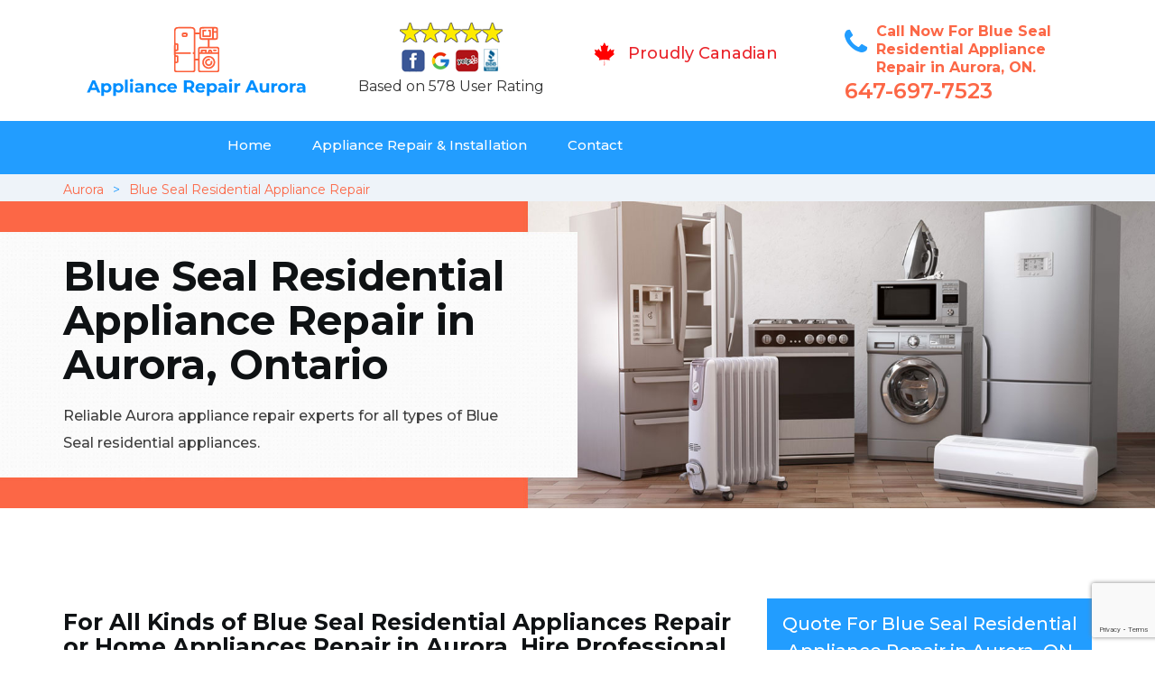

--- FILE ---
content_type: text/html
request_url: https://www.appliancerepairaurora.ca/blue-seal-residential-appliance-repair/
body_size: 9824
content:
<!DOCTYPE html>
<html lang="en">
<head>
    <meta charset="UTF-8">
    <meta name="viewport" content="width=device-width, initial-scale=1">
    <title>Blue Seal Residential Appliance Repair Aurora - Blue Seal Dishwasher, Washing Machine & Oven Repair Aurora</title>
    <meta name="description" content="We offer the best Blue Seal Residential Appliance Repair in Aurora. We fix all types of home appliances we have experts for Blue Seal residential oven repair, residential fridge repair & Blue Seal residential microwave repair & many more." />
    <meta name="keywords" content="Blue Seal residential appliances repair Aurora, Blue Seal dishwasher repair Aurora, Blue Seal washing machine repair Aurora, oven repair Aurora" />
    <!--google fonts-->

    <!--favicon-->
    <link rel="icon" href="/assets/images/proudly-canadian.png">
    <!-- Lib & Custom Stylesheet Included -->
    <link rel="stylesheet" href="/assets/css/bootstrap.min.css">
    <link rel="stylesheet" href="/assets/css/font-awesome.min.css">
    <link rel="stylesheet" href="/assets/css/fontello.css">
    <link rel="stylesheet" href="/assets/css/owl-carousel.min.css">
    <link rel="stylesheet" href="/assets/css/magnific.min.css">
    <link rel="stylesheet" href="/assets/css/animate.css">
    <link rel="stylesheet" href="/assets/source/jquery.fancybox.css" media="screen" />
    <link rel="stylesheet" href="/assets/css/style.css">
    <link rel="stylesheet" href="/assets/css/responsive.css">
    <meta name="robots" content="index, follow">
    <meta http-equiv="Content-Type" content="text/html; charset=utf-8">
    <meta name="language" content="English">
    <meta name="revisit-after" content="7 days">
    <meta property="og:title" content="Blue Seal Residential Appliance Repair Aurora - Blue Seal Dishwasher, Washing Machine & Oven Repair Aurora" />
    <meta property="og:description" content="We offer the best Blue Seal Residential Appliance Repair in Aurora. We fix all types of home appliances we have experts for Blue Seal residential oven repair, residential fridge repair & Blue Seal residential microwave repair & many more." />
    <meta property="og:image" content="/userfiles/images/appliance-services/residential-appliance-repair.jpg" />
    <link rel="canonical" href="https://www.appliancerepairaurora.ca/blue-seal-residential-appliance-repair/" />
    <meta name="google-site-verification" content="286yZrlKkTkwG3vIvl9u9gpWXN5KV94K2qAhneXAnhg" />

</head>
<body>
<!--  Clickcease.com tracking-->
<script type='text/javascript'>var script = document.createElement('script');
script.async = true; script.type = 'text/javascript';
var target = 'https://www.clickcease.com/monitor/stat.js';
script.src = target;var elem = document.head;elem.appendChild(script);
</script>
<noscript>
<a href='https://www.clickcease.com' rel='nofollow'><img src='https://monitor.clickcease.com/stats/stats.aspx' alt='ClickCease'/></a>
</noscript>
<!--  Clickcease.com tracking-->
<!--start header section -->
<div class="main_menu_area1">
<div class="container">
<div>
<div class="header_nav">
<nav class="navbar navbar-default row"><!-- mobile display -->
<div class="col-lg-3 col-sm-6">
<div class="logo_flex"><!--<button type="button" class="navbar-toggle">--><!--  <span class="icon-menu">M</span>--><!--</button>--><a class="logo" href="/"><img alt="appliance repair Aurora" src="/assets/images/appliance-repair-aurora.png" /> </a></div>
</div>

<div class="col-lg-3 col-sm-6">
<div class="icons-header text-center .imgs"><img alt="best appliance repair experts Aurora" src="/assets/images/top-rating-icon.png" /><br />
<span>Based on 578 User Rating</span></div>
</div>

<div class="col-lg-3 col-md-6 col-sm-12 col-xs-12">
<div class="header-text proud">
<div class="header-icon"><img alt="Same Day Appliance Repair Services in Aurora" src="/assets/images/proudly-canadian.png" /></div>

<div class="header-info"><span class="proudly-canadian">Proudly Canadian</span></div>
</div>
</div>

<div class="col-lg-3 col-md-6 hidden-xs hidden-sm">
<div class="header-text">
<div class="header-icon"><i class="fa fa-phone"></i><i class="paint-roller"></i></div>

<div class="header-info"><span class="phone">Call Now For Blue Seal Residential Appliance Repair in Aurora, ON.</span> <span class="pnumber"><a href="tel:647-697-7523">647-697-7523</a></span></div>
</div>
</div>
</nav>
<!--end .navbar--></div>
<!--end .header_nav--></div>
<!--end .row-->

<div class="whatsapp-icon visible-xs"><a href="tel:647-697-7523"><img alt="call for appliacne repair in Aurora" src="/assets/images/phone-icon-mobile.png" style="width: 46px; height: 46px;" /> </a></div>
</div>
<!--end .container-fluid--></div>
<!--end .main_menu_area--><!--end header section -->
	
	<div class="main_menu_area" style="background-color: #229dff; padding:0;">
	    <div class="container">
			<div class="row">
				<div class="header_nav">
					<nav class="navbar navbar-default">
					    <!-- mobile display -->
					    <div class="logo_flex logo-d">
					        <div class="visible-xs logo-phone">647-697-7523</div>
					        <button type="button" class="navbar-toggle collapsed" data-toggle="collapse" data-target="#bs-example-navbar-collapse-1" aria-expanded="false">
                              <span class="sr-only">Toggle navigation</span>
                              <span class="icon-bar"></span>
                              <span class="icon-bar"></span>
                              <span class="icon-bar"></span>
                            </button>
					    </div>
					    <div class="navbar_flex responsive_menu">
					    	<div class="navbar-collapse">
						      <ul class="nav navbar-nav">
						        <li>
						        	<a href="/">Home</a>
						        	
						        </li>
						        
						        <li><a href="javascript:void(0);">Appliance Repair & Installation</a>  <span class="responsive_click_menu fa fa-angle-down"></span>
									<ul class="dropdown-menu s-menu">
									    <li>
									        <div class="row">
									            <div class="col-md-4">
									                <ul>

<li><a href="/blue-seal-stove-repair/">Stove Repair</a></li>
<li><a href="/blue-seal-residential-appliance-repair/">Residential Appliance Repair</a></li>
<li><a href="/blue-seal-range-repair/">Range Repair</a></li>
<li><a href="/blue-seal-washing-machine-repair/">Washing Machine Repair</a></li>
<li><a href="/blue-seal-dryer-repair/">Dryer Repair</a></li>
<li><a href="/blue-seal-kitchen-appliances-repair/">Kitchen Appliances Repair</a></li>
<li><a href="/blue-seal-freezer-repair/">Freezer Repair</a></li>
<li><a href="/blue-seal-oven-elements-replacement/">Oven Elements Replacement</a></li>
<li><a href="/blue-seal-commercial-appliances-repair/">Commercial Appliances Repair</a></li>
<li><a href="/blue-seal-dishwasher-repair/">Dishwasher Repair</a></li>
                    </ul>
                </div>

                <div class="col-md-4">
                    <ul>
<li><a href="/blue-seal-refrigerator-repair/">Refrigerator Repair</a></li>
<li><a href="/blue-seal-microwave-repair/">Microwave Repair</a></li>
<li><a href="/blue-seal-oven-repair/">Oven Repair</a></li>
<li><a href="/blue-seal-gas-stove-repair/">Gas Stove Repair</a></li>
<li><a href="/blue-seal-commercial-appliances-installation/">Commercial Appliances Installation</a></li>
<li><a href="/blue-seal-appliances-installation/">Appliances Installation</a></li>
<li><a href="/blue-seal-microwave-installation/">Microwave Installation</a></li>
<li><a href="/blue-seal-washing-machine-installation/">Washing Machine Installation</a></li>
<li><a href="/blue-seal-gas-stove-installation/">Gas Stove Installation</a></li>
<li><a href="/blue-seal-dishwasher-installation/">Dishwasher Installation</a></li>





                    </ul>
                </div>

                <div class="col-md-4">
                    <ul>
                        <li><a href="/blue-seal-dryer-installation/">Dryer Installation</a></li>                      
                        <li><a href="/blue-seal-refrigerator-installation/">Refrigerator Installation</a></li>
                        <li><a href="/blue-seal-range-installation/">Range Installation</a></li>
                        <li><a href="/blue-seal-freezer-installation/">Freezer Installation</a></li>
<li><a href="/blue-seal-oven-installation/">Oven Installation</a></li>
<li><a href="/blue-seal-oven-element-installation/">Oven Element Installation</a></li>
<li><a href="/blue-seal-stove-installation/">Stove Installation</a></li>
<li><a href="/blue-seal-kitchen-appliance-installation/">Kitchen Appliance Installation</a></li>
<li><a href="/blue-seal-residential-appliance-installation/">Residential Appliance Installation</a></li>

									                </ul>
									            </div>
									        </div>
									    </li>
									    
									</ul>
						        </li>
						   
						        <li><a href="/contact/">Contact</a></li>
						      </ul>
						    </div><!-- /.navbar-collapse -->
					    </div>
                    </nav><!--end .navbar-->
				</div><!--end .header_nav-->
			</div><!--end .row-->
		</div>
	</div>

<nav aria-label="breadcrumb" class="gray_bg" style="height: 30px; font-size:14px;">
<ol class="breadcrumb container">
	<li class="breadcrumb-item"><a href="/">Aurora</a></li>
	<li class="breadcrumb-item active"><a href="/blue-seal-residential-appliance-repair/">Blue Seal Residential Appliance Repair</a></li>
</ol>
</nav>
<section class="banner" style="background: url(/userfiles/images/appliance-services/residential-appliance-repair.jpg);">
<div class="container">
<div class="row">
<div class="col-lg-6">
<div class="header_slide_text">
<h1>Blue Seal Residential Appliance Repair in Aurora, Ontario</h1>
</div>

<div class="banner-text visible-lg">
<p>Reliable Aurora appliance repair experts for all types of Blue Seal&nbsp;residential appliances.</p>
</div>
</div>
</div>
</div>
</section>

<section class="service_single_area section_padding">
<div class="container">
<div class="row">
<div class="col-md-8">
<h2>For All Kinds of Blue Seal Residential Appliances Repair or Home Appliances Repair in Aurora, Hire Professional Experts. We Provide Blue Seal Residential Refrigerator Repair, Residential Oven Repair &amp; Residential Washing Machine Repair.</h2>

<p>Appliance Repair Aurora is a leading &amp; known name for appliance repair services. We have Blue Seal&nbsp;appliance repair experts in Aurora to <strong>Fix All Types of Residential Appliances</strong>. Home appliances have become a necessity in our lives. Residential appliances provide us extreme comfort in our lifestyle. They make your daily life easier and cause us great convenience. Having your home appliances broken down or malfunctioning can be catastrophic. It will hinder your daily routine and cause you great discomfort. Having a <strong>Reliable Blue Seal&nbsp;Appliance Repair Company</strong> to fix your appliances is very important. Appliance Repair Aurora is just the company for that.</p>

<p style="text-align:center;"><img src="https://www.appliancerepairaurora.ca/imggen/residential-appliance-repair-aurora.webp" alt="Residential Appliance Repair Aurora" /></p>

<h3><strong>Blue Seal&nbsp;Residential Refrigeration Repair in Aurora</strong></h3>

<p>If you're juggling between making the decision of repairing your broken-down refrigerator, or completely replacing it with a new one, we suggest you choose the former. Appliance Repair Aurora offers the cheapest and the <strong>Best Blue Seal&nbsp;Refrigerator Repairing Services in Aurora</strong>. If your food is spoiling too early, your refrigerator motor is making strange sounds, you see frost forming inside of your refrigerator, or you have any other signs of your refrigerator going out, you can always ring us up to get your appliance repaired.</p>

<h2>Our Blue Seal&nbsp;Residential Appliances Repair Services in Aurora</h2>
At Appliance Repair Aurora, we have residential appliance repair experts and we offer the following residential appliance repair services but not limited to:

<ul>
	<li><strong>Aurora Blue Seal&nbsp;Kitchen Appliance Repair</strong></li>
	<li><strong>Blue Seal&nbsp;Residential Microwave Repair in Aurora</strong></li>
	<li><strong>Aurora Blue Seal&nbsp;Residential Washing Machine Repair</strong></li>
	<li><strong>Blue Seal&nbsp;Residential Ice Maker Repair in Aurora</strong></li>
	<li><strong>Aurora Blue Seal&nbsp;Residential Dryer Repair</strong></li>
</ul>

<h3><strong>Aurora Blue Seal&nbsp;Kitchen Appliance Repair</strong></h3>

<p>Our team at Appliance Repair Aurora stands proud with 10 years of experience in <strong><a href="/blue-seal-kitchen-appliances-repair/">Blue Seal Kitchen Appliance Repair</a></strong> and fixing. We have the most skilled technicians who can fix and repair all types and brands of kitchen appliances. Being the best Blue Seal&nbsp;residential kitchen appliance repair company in Aurora, we strive to maintain our repute by offering five-star services to our customers.</p>

<h3><strong>Blue Seal&nbsp;Residential Microwave Repair in Aurora</strong></h3>

<p>If your microwave has reduced heating or no heating at all, you should know that it is time to get it repaired. Repairing your Blue Seal&nbsp;microwave is relatively easy because of the small size, but just as important as repairing any other appliance in your house. In Aurora, our company has the <strong>Best Blue Seal&nbsp;Electric And Mechanical Experts</strong> who can come and fix your microwave. Having a reliable technician to fix your appliances can help you have a better day.<br />
<img alt="Blue Seal Residential Microwave Repair in Aurora" src="/userfiles/images/residential-microwave-repair.jpg" /></p>

<h3><strong>Aurora Blue Seal&nbsp;Residential Washing Machine Repair</strong></h3>

<p>We, at Appliance Repair Aurora, offer first-class <strong><a href="/blue-seal-washing-machine-repair/">Blue Seal Washing Machine Repair Services</a></strong>. If your washing machine fails to wash, rinse or spin properly, or the pump won't work, or your clothes are still well, you must contact us. We will be at your service.</p>

<h3><strong>Blue Seal&nbsp;Residential Ice Maker Repair in Aurora</strong></h3>

<p>After years of usage, your ice maker may stop producing ice. This can be because of a serious issue with your appliance. Our <strong>Blue Seal&nbsp;Appliance Repair Technicians</strong> <strong>in Aurora</strong> are the best ice maker repairs in the city. We work hard to fix your ice maker for you to have a nice, chilly drink whenever you want.</p>

<h3><strong>Aurora Blue Seal&nbsp;Residential Dryer Repair</strong></h3>

<p>Home dryers can be tricky to fix. If your clothing articles are not drying well enough, you may want to contact a good&nbsp;<strong>Blue Seal&nbsp;Dryer Repair Company Near You</strong>. Lucky for you, Appliance Repair Aurora offers the best residential dryer repair services in Aurora. Contact us anytime to get your dryer fixed as new.</p>
<!--end .service_single_left--></div>
<!--end .col-md-8-->

<div class="col-md-4"><div class="service_single_right">
<div class="text-country">
<h4>Quote For Blue Seal Residential Appliance Repair in Aurora, ON</h4>
</div>

<div class="services_support contactform mb_30">
<div class="expMessage">&nbsp;</div>

<form action="#" id="contactUs" method="post">
<div class="form-group"><input class="form-control required" id="name" name="formInput[name]" placeholder="Name *" required="" type="text" /></div>

<div class="form-group"><input aria-invalid="false" class="form-control required valid" id="inputPhoneL" name="formInput[phone]" placeholder="Phone *" required="" type="text" /></div>

<div class="form-group"><input class="form-control" id="email" name="formInput[email]" placeholder="Email *" required="" type="email" /></div>

<div class="form-group"><textarea class="form-control" cols="30" id="" name="formInput[message]" placeholder="Messsage" rows="3"></textarea></div>

<div class="g-recaptcha" data-callback="setResponse" data-sitekey="6LekeyAbAAAAAP3jG5pDkAxBxPhgizU0WTPSsGN5" data-size="invisible">&nbsp;</div>
<input id="captcha-response" name="captcha-response" type="hidden" />
<div class="text-center"><button class="btn btn-red" type="submit">Submit Now</button></div>
<input name="action" type="hidden" value="submitform" />&nbsp;</form>
</div>

<div class="text-country">
<h4>Aurora Location</h4>
</div>

<div class="services_support locationmap mb_30"><iframe allowfullscreen="" aria-hidden="false" frameborder="0" height="450" src="https://www.google.com/maps/embed?pb=!1m18!1m12!1m3!1d64952.67103225092!2d-79.50756463081015!3d43.98977596733065!2m3!1f0!2f0!3f0!3m2!1i1024!2i768!4f13.1!3m3!1m2!1s0x882ad392943890c7%3A0x5037b28c7231a30!2sAurora%2C%20ON%2C%20Canada!5e0!3m2!1sen!2s!4v1612158751884!5m2!1sen!2s" style="border:0;" tabindex="0" width="100%"></iframe></div>

<div class="text-country">
<h4>Aurora Information</h4>
</div>

<div class="services_support mb_30">
<div class="city-img"><img alt="Aurora" src="/userfiles/images/appliance-services/aurora-city.jpg" width="100%" /></div>

<p>The City of Aurora is a Home Rule Municipality located in Arapahoe, Adams, and Douglas counties, Colorado, United States. Aurora lies immediately east of Denver and it is one of the principal cities of the Denver-Aurora-Lakewood, CO Metropolitan Statistical Area and a major city of the Front Range Urban Corridor.</p>
</div>
</div>
 <!--end .col-md-4--></div>
</div>
</div>
</section>
<section class="testimonial_area section_padding gray_bg">
<div class="container">
<div class="row">
<div class="col-md-12">
<div class="hero-section-title text-center">
<h2>Praise From Our Happy Clients About Our<br />
Blue Seal Residential Appliance Repair in Aurora, ON</h2>
</div>
<!--end .hero-section-title--></div>
<!--end .col-md-12-->

<div class="col-md-8 col-md-offset-2"><!--end .testimonial_image-->
<div class="testimonial_slider owl-carousel text-center">
<div class="testimonial_details">
<p>Thanks Appliance Repair Aurora! I called Appliance Repair Aurora at 11 AM one day and they were at my house by 02:00-noon the same day. Appliance Repair Aurora team was friendly, punctual, and courteous. They fixed the dishwasher too! He found a piece of glass lodged in our dishwasher water pump and removed it. We were so thankful to have the dishwasher fixed so that we could do our dishes. Thanks again.</p>
<span class="rating"><i class="fa fa-star"></i> <i class="fa fa-star"></i> <i class="fa fa-star"></i> <i class="fa fa-star"></i> <i class="fa fa-star-half-o"></i></span>

<h3>Smith Jordan</h3>
</div>

<div class="testimonial_details">
<p>Great outfit. The technician from Appliance Repair Aurora came during the time window, did what needed to be done quickly, and even gave me a small discount. We chatted the entire time and it was a pleasure doing business with Appliance Repair Aurora.</p>
<span class="rating"><i class="fa fa-star"></i> <i class="fa fa-star"></i> <i class="fa fa-star"></i> <i class="fa fa-star"></i> <i class="fa fa-star-half-o"></i></span>

<h3>Alex Stoke</h3>
</div>
<!--end Â .testimonial_details-->

<div class="testimonial_details">
<p>Very easy to schedule an appointment with Appliance Repair Aurora - they even had same-day appointments available for appliance&nbsp;repairs. Their tech came within his 2 hours and called to give me a heads up. He was friendly, knowledgeable, and clearly explained what the problem was with my dishwasher and how he'd fix it, and the dishwasher has been running fine since.</p>
<span class="rating"><i class="fa fa-star"></i> <i class="fa fa-star"></i> <i class="fa fa-star"></i> <i class="fa fa-star"></i> <i class="fa fa-star"></i></span>

<h3>John</h3>
</div>
<!--end .testimonial_details--></div>
<!--end .testimonial_slider--></div>
<!--end .col-md-8--></div>
<!--end .row--></div>
<!--end .container--></section>


<section class="slider_service_area text-center" style="padding: 70px 0;">
<div class="container">
<div class="row">
<div class="col-md-12">
<div class="hero-section-title"><i class="icon-snowflake"></i>
<h4 class="brands_slider">Appliance Brands We Repair in Aurora</h4>
</div>
<!--end .hero-section-title--></div>
<!--end .col-md-12--></div>
<!--end .row-->

<div class="row">
<div class="col-md-2">
<div class="slider_service_box">
<div class="brand_img"><a href="/aurora/hobart-residential-appliance-repair/"><img alt="hobart appliance repair Aurora" src="/assets/images/logos/hobart.png" /> </a></div>
</div>
</div>

<div class="col-md-2">
<div class="slider_service_box">
<div class="brand_img"><a href="/aurora/hotpoint-residential-appliance-repair/"><img alt="hotpoint appliance repair Aurora" src="/assets/images/logos/Hotpoint.png" /> </a></div>
</div>
</div>

<div class="col-md-2">
<div class="slider_service_box">
<div class="brand_img"><a href="/aurora/ikea-residential-appliance-repair/"><img alt="ikea appliance repair Aurora" src="/assets/images/logos/ikea.png" /> </a></div>
</div>
</div>

<div class="col-md-2">
<div class="slider_service_box">
<div class="brand_img"><a href="/aurora/inglis-residential-appliance-repair/"><img alt="inglis appliance repair Aurora" src="/assets/images/logos/inglis.png" /> </a></div>
</div>
</div>

<div class="col-md-2">
<div class="slider_service_box">
<div class="brand_img"><a href="/aurora/jennair-residential-appliance-repair/"><img alt="jennair appliance repair Aurora" src="/assets/images/logos/jennair.png" /> </a></div>
</div>
</div>

<div class="col-md-2">
<div class="slider_service_box">
<div class="brand_img"><a href="/aurora/kelvinator-residential-appliance-repair/"><img alt="kelvinator appliance repair Aurora" src="/assets/images/logos/Kelvinator.png" /> </a></div>
</div>
</div>

<div class="col-md-2">
<div class="slider_service_box">
<div class="brand_img"><a href="/aurora/kenmore-residential-appliance-repair/"><img alt="kenmore appliance repair Aurora" src="/assets/images/logos/kenmore.png" /> </a></div>
</div>
</div>

<div class="col-md-2">
<div class="slider_service_box">
<div class="brand_img"><a href="/aurora/kitchen-aid-residential-appliance-repair/"><img alt="kitchenaid appliance repair Aurora" src="/assets/images/logos/KitchenAid.png" /> </a></div>
</div>
</div>

<div class="col-md-2">
<div class="slider_service_box">
<div class="brand_img"><a href="/aurora/lg-residential-appliance-repair/"><img alt="LG appliance repair Aurora" src="/assets/images/logos/LG.png" /> </a></div>
</div>
</div>

<div class="col-md-2">
<div class="slider_service_box">
<div class="brand_img"><a href="/aurora/liebherr-residential-appliance-repair/"><img alt="liebherr appliance repair Aurora" src="/assets/images/logos/Liebherr.png" /> </a></div>
</div>
</div>

<div class="col-md-2">
<div class="slider_service_box">
<div class="brand_img"><a href="/aurora/magic-chef-residential-appliance-repair/"><img alt="magic chef appliance repair Aurora" src="/assets/images/logos/magic-chef.png" /> </a></div>
</div>
</div>

<div class="col-md-2">
<div class="slider_service_box">
<div class="brand_img"><a href="/aurora/marvel-residential-appliance-repair/"><img alt="marvel appliance repair Aurora" src="/assets/images/logos/marvel.png" /> </a></div>
</div>
</div>

<div class="col-md-2">
<div class="slider_service_box">
<div class="brand_img"><a href="/aurora/maytag-residential-appliance-repair/"><img alt="maytag appliance repair Aurora" src="/assets/images/logos/maytag.png" /> </a></div>
</div>
</div>

<div class="col-md-2">
<div class="slider_service_box">
<div class="brand_img"><a href="/aurora/miele-residential-appliance-repair/"><img alt="miele appliance repair Aurora" src="/assets/images/logos/miele.png" /> </a></div>
</div>
</div>

<div class="col-md-2">
<div class="slider_service_box">
<div class="brand_img"><a href="/aurora/moffat-residential-appliance-repair/"><img alt="moffat appliance repair Aurora" src="/assets/images/logos/moffat.png" /> </a></div>
</div>
</div>

<div class="col-md-2">
<div class="slider_service_box">
<div class="brand_img"><a href="/aurora/panasonic-residential-appliance-repair/"><img alt="panasonic appliance repair Aurora" src="/assets/images/logos/panasonic.png" /> </a></div>
</div>
</div>

<div class="col-md-2">
<div class="slider_service_box">
<div class="brand_img"><a href="/aurora/roper-residential-appliance-repair/"><img alt="roper appliance repair Aurora" src="/assets/images/logos/roper.png" /> </a></div>
</div>
</div>

<div class="col-md-2">
<div class="slider_service_box">
<div class="brand_img"><a href="/aurora/samsung-residential-appliance-repair/"><img alt="samsung appliance repair Aurora" src="/assets/images/logos/Samsung.png" /> </a></div>
</div>
</div>

<div class="col-md-2">
<div class="slider_service_box">
<div class="brand_img"><a href="/aurora/sharp-residential-appliance-repair/"><img alt="sharp appliance repair Aurora" src="/assets/images/logos/sharp.png" /> </a></div>
</div>
</div>

<div class="col-md-2">
<div class="slider_service_box">
<div class="brand_img"><a href="/aurora/signature-residential-appliance-repair/"><img alt="signature appliance repair Aurora" src="/assets/images/logos/signature.png" /> </a></div>
</div>
</div>

<div class="col-md-2">
<div class="slider_service_box">
<div class="brand_img"><a href="/aurora/smeg-residential-appliance-repair/"><img alt="smeg appliance repair Auroras" src="/assets/images/logos/smeg.png" /> </a></div>
</div>
</div>

<div class="col-md-2">
<div class="slider_service_box">
<div class="brand_img"><a href="/aurora/speed-queen-residential-appliance-repair/"><img alt="speed queen appliance repair Aurora" src="/assets/images/logos/speed-queen.png" /> </a></div>
</div>
</div>

<div class="col-md-2">
<div class="slider_service_box">
<div class="brand_img"><a href="/aurora/sub-zero-residential-appliance-repair/"><img alt="sub zero appliance repair Auroras" src="/assets/images/logos/sub-zero.png" /> </a></div>
</div>
</div>

<div class="col-md-2">
<div class="slider_service_box">
<div class="brand_img"><a href="/aurora/summit-residential-appliance-repair/"><img alt="summit appliance repair Aurora" src="/assets/images/logos/summit.png" /> </a></div>
</div>
</div>

<div class="col-md-2">
<div class="slider_service_box">
<div class="brand_img"><a href="/aurora/tappen-residential-appliance-repair/"><img alt="tappen appliance repair Aurora" src="/assets/images/logos/tappan.png" /> </a></div>
</div>
</div>

<div class="col-md-2">
<div class="slider_service_box">
<div class="brand_img"><a href="/aurora/thermador-residential-appliance-repair/"><img alt="thermador appliance repair Aurora" src="/assets/images/logos/thermador.png" /> </a></div>
</div>
</div>

<div class="col-md-2">
<div class="slider_service_box">
<div class="brand_img"><a href="/aurora/turbofan-residential-appliance-repair/"><img alt="turbofan appliance repair Aurora" src="/assets/images/logos/turbofan.png" /> </a></div>
</div>
</div>

<div class="col-md-2">
<div class="slider_service_box">
<div class="brand_img"><a href="/aurora/vent-residential-appliance-repair/"><img alt="vent a hood appliance repair Aurora" src="/assets/images/logos/vent-a-hood.png" /> </a></div>
</div>
</div>

<div class="col-md-2">
<div class="slider_service_box">
<div class="brand_img"><a href="/aurora/viking-residential-appliance-repair/"><img alt="viking appliance repair Aurora" src="/assets/images/logos/viking.png" /> </a></div>
</div>
</div>

<div class="col-md-2">
<div class="slider_service_box">
<div class="brand_img"><a href="/aurora/voltas-residential-appliance-repair/"><img alt="voltas appliance repair Aurora" src="/assets/images/logos/voltas.png" /> </a></div>
</div>
</div>

<div class="col-md-2">
<div class="slider_service_box">
<div class="brand_img"><a href="/aurora/westinghouse-residential-appliance-repair/"><img alt="westinghouse appliance repair Aurora" src="/assets/images/logos/Westinghouse.png" /> </a></div>
</div>
</div>

<div class="col-md-2">
<div class="slider_service_box">
<div class="brand_img"><a href="/aurora/whirlpool-residential-appliance-repair/"><img alt="whirlpool appliance repair Aurora" src="/assets/images/logos/Whirlpool.png" /> </a></div>
</div>
</div>

<div class="col-md-2">
<div class="slider_service_box">
<div class="brand_img"><a href="/aurora/wolf-residential-appliance-repair/"><img alt="wolf appliance repair Aurora" src="/assets/images/logos/wolf.png" /> </a></div>
</div>
</div>

<div class="col-md-2">
<div class="slider_service_box">
<div class="brand_img"><a href="/aurora/zephyr-residential-appliance-repair/"><img alt="zephyr appliance repair Aurora" src="/assets/images/logos/Zephyr.png" /> </a></div>
</div>
</div>

<div class="col-md-2">
<div class="slider_service_box">
<div class="brand-img"><a href="/aurora/admiral-residential-appliance-repair/"><img alt="admiral appliance repair Aurora" src="/assets/images/logos/admiral.png" /> </a></div>
</div>
</div>

<div class="col-md-2">
<div class="slider_service_box">
<div class="brand_img"><a href="/aurora/aeg-residential-appliance-repair/"><img alt="aeg appliance repair Aurora" src="/assets/images/logos/AEG.png" /> </a></div>
</div>
</div>

<div class="col-md-2">
<div class="slider_service_box">
<div class="brand_img"><a href="/aurora/aga-residential-appliance-repair/"><img alt="aga appliance repair Aurora" src="/assets/images/logos/AGA.png" /> </a></div>
</div>
</div>

<div class="col-md-2">
<div class="slider_service_box">
<div class="brand_img"><a href="/aurora/amana-residential-appliance-repair/"><img alt="amana appliance repair Aurora" src="/assets/images/logos/amana.png" /> </a></div>
</div>
</div>

<div class="col-md-2">
<div class="slider_service_box">
<div class="brand_img"><a href="/aurora/amica-residential-appliance-repair/"><img alt="amica appliance repair Aurora" src="/assets/images/logos/amica.png" /> </a></div>
</div>
</div>

<div class="col-md-2">
<div class="slider_service_box">
<div class="brand_img"><a href="/aurora/anova-residential-appliance-repair/"><img alt="anova appliance repair Aurora" src="/assets/images/logos/Anova.png" /> </a></div>
</div>
</div>

<div class="col-md-2">
<div class="slider_service_box">
<div class="brand_img"><a href="/aurora/ariston-residential-appliance-repair/"><img alt="ariston appliance repair Aurora" src="/assets/images/logos/ariston.png" /> </a></div>
</div>
</div>

<div class="col-md-2">
<div class="slider_service_box">
<div class="brand_img"><a href="/aurora/asko-residential-appliance-repair/"><img alt="asko appliance repair Aurora" src="/assets/images/logos/asko.png" /> </a></div>
</div>
</div>

<div class="col-md-2">
<div class="slider_service_box">
<div class="brand_img"><a href="/aurora/avantgarge-residential-appliance-repair/"><img alt="avantgarge appliance repair Aurora" src="/assets/images/logos/avantgarde.png" /> </a></div>
</div>
</div>

<div class="col-md-2">
<div class="slider_service_box">
<div class="brand_img"><a href="/aurora/avanti-residential-appliance-repair/"><img alt="avanti appliance repair Aurora" src="/assets/images/logos/avanti.png" /> </a></div>
</div>
</div>

<div class="col-md-2">
<div class="slider_service_box">
<div class="brand_img"><a href="/aurora/bauknecht-residential-appliance-repair/"><img alt="bauknecht appliance repair Aurora" src="/assets/images/logos/bauknecht.png" /> </a></div>
</div>
</div>

<div class="col-md-2">
<div class="slider_service_box">
<div class="brand_img"><a href="/aurora/beaumark-residential-appliance-repair/"><img alt="beaumark appliance repair Aurora" src="/assets/images/logos/beaumark.png" /> </a></div>
</div>
</div>

<div class="col-md-2">
<div class="slider_service_box">
<div class="brand_img"><a href="/aurora/beko-residential-appliance-repair/"><img alt="beko appliance repair Aurora" src="/assets/images/logos/beko.png" /> </a></div>
</div>
</div>

<div class="col-md-2">
<div class="slider_service_box">
<div class="brand_img"><a href="/aurora/bertazzoni-residential-appliance-repair/"><img alt="bertazzoni appliance repair Aurora" src="/assets/images/logos/bertazzoni.png" /> </a></div>
</div>
</div>

<div class="col-md-2">
<div class="slider_service_box">
<div class="brand_img"><a href="/aurora/blomberg-residential-appliance-repair/"><img alt="blomberg appliance repair Aurora" src="/assets/images/logos/Blomberg.png" /> </a></div>
</div>
</div>

<div class="col-md-2">
<div class="slider_service_box">
<div class="brand_img"><a href="/aurora/blue-sea-residential-appliance-repair/"><img alt="blue seal appliance repair Aurora" src="/assets/images/logos/blue-seal.png" /> </a></div>
</div>
</div>

<div class="col-md-2">
<div class="slider_service_box">
<div class="brand_img"><a href="/aurora/blue-star-residential-appliance-repair/"><img alt="blue star appliance repair Aurora" src="/assets/images/logos/blue-star.png" /> </a></div>
</div>
</div>

<div class="col-md-2">
<div class="slider_service_box">
<div class="brand_img"><a href="/aurora/bosch-residential-appliance-repair/"><img alt="bosch appliance repair Aurora" src="/assets/images/logos/bosch.png" /> </a></div>
</div>
</div>

<div class="col-md-2">
<div class="slider_service_box">
<div class="brand_img"><a href="/aurora/brada-residential-appliance-repair/"><img alt="brada appliance repair Aurora" src="/assets/images/logos/brada.png" /> </a></div>
</div>
</div>

<div class="col-md-2">
<div class="slider_service_box">
<div class="brand_img"><a href="/aurora/cafe-residential-appliance-repair/"><img alt="cafe appliance repair Aurora" src="/assets/images/logos/cafe.png" /> </a></div>
</div>
</div>

<div class="col-md-2">
<div class="slider_service_box">
<div class="brand_img"><a href="/aurora/cove-residential-appliance-repair/"><img alt="cove appliance repair Aurora" src="/assets/images/logos/Cove.png" /> </a></div>
</div>
</div>

<div class="col-md-2">
<div class="slider_service_box">
<div class="brand_img"><a href="/aurora/dacor-residential-appliance-repair/"><img alt="dacor appliance repair Aurora" src="/assets/images/logos/dacor.png" /> </a></div>
</div>
</div>

<div class="col-md-2">
<div class="slider_service_box">
<div class="brand_img"><a href="/aurora/danby-residential-appliance-repair/"><img alt="danby appliance repair Aurora" src="/assets/images/logos/danby.png" /> </a></div>
</div>
</div>

<div class="col-md-2">
<div class="slider_service_box">
<div class="brand_img"><a href="/aurora/electrolux-residential-appliance-repair/"><img alt="electrolux appliance repair Aurora" src="/assets/images/logos/electrolux.png" /> </a></div>
</div>
</div>

<div class="col-md-2">
<div class="slider_service_box">
<div class="brand_img"><a href="/aurora/faber-residential-appliance-repair/"><img alt="faber appliance repair Aurora" src="/assets/images/logos/faber.png" /> </a></div>
</div>
</div>

<div class="col-md-2">
<div class="slider_service_box">
<div class="brand_img"><a href="/aurora/falmec-residential-appliance-repair/"><img alt="falmec appliance repair Aurora" src="/assets/images/logos/falmec.png" /> </a></div>
</div>
</div>

<div class="col-md-2">
<div class="slider_service_box">
<div class="brand_img"><a href="/aurora/fhiaba-residential-appliance-repair/"><img alt="fhiaba appliance repair Aurora" src="/assets/images/logos/Fhiaba.png" /> </a></div>
</div>
</div>

<div class="col-md-2">
<div class="slider_service_box">
<div class="brand_img"><a href="/aurora/fisher-paykel-residential-appliance-repair/"><img alt="fisher paykel appliance repair Aurora" src="/assets/images/logos/Fisher-&amp;-Paykel.png" /> </a></div>
</div>
</div>

<div class="col-md-2">
<div class="slider_service_box">
<div class="brand_img"><a href="/aurora/frigidaire-residential-appliance-repair/"><img alt="frigidaire appliance repair Aurora" src="/assets/images/logos/Frigidaire.png" /> </a></div>
</div>
</div>

<div class="col-md-2">
<div class="slider_service_box">
<div class="brand_img"><a href="/aurora/fulgor-residential-appliance-repair/"><img alt="fulgor appliance repair Aurora" src="/assets/images/logos/Fulgor.png" /> </a></div>
</div>
</div>

<div class="col-md-2">
<div class="slider_service_box">
<div class="brand_img"><a href="/aurora/gaggenau-residential-appliance-repair/"><img alt="gaggenau appliance repair Aurora" src="/assets/images/logos/gaggenau.png" /> </a></div>
</div>
</div>

<div class="col-md-2">
<div class="slider_service_box">
<div class="brand_img"><a href="/aurora/ge-residential-appliance-repair/"><img alt="ge appliance repair Aurora" src="/assets/images/logos/GE-(General-Electric).png" /> </a></div>
</div>
</div>

<div class="col-md-2">
<div class="slider_service_box">
<div class="brand_img"><a href="/aurora/haier-residential-appliance-repair/"><img alt="haier appliance repair Aurora" src="/assets/images/logos/haier.png" /> </a></div>
</div>
</div>

<div class="col-md-2">
<div class="slider_service_box">
<div class="brand_img"><a href="/aurora/hisense-residential-appliance-repair/"><img alt="hisense appliance repair Aurora" src="/assets/images/logos/hisense.png" /> </a></div>
</div>
</div>
</div>
<!--end .row--></div>
<!--end .container--></section>


<!--end footer section -->
<script type="application/ld+json">
    {
      "@context": "https://schema.org",
      "@type": "NewsArticle",
      "headline": "Article headline",
      "image": ["/userfiles/images/appliance-services/residential-appliance-repair.jpg"],
      "datePublished": "2015-02-05T08:00:00+08:00",
      "dateModified": "2015-02-05T09:20:00+08:00",
      "author": [
        {
          "@type": "Person",
          "name": "Jane Doe",
          "url": "https://www.appliancerepairaurora.ca/"
        }
      ]
    }
  </script>
  
  <script type="application/ld+json">
    {
      "@context": "https://schema.org",
      "@type": "BreadcrumbList",
      "itemListElement": [
        {
          "@type": "ListItem",
          "position": 1,
          "item": {
            "@id": "/blue-seal-residential-appliance-repair/",
            "name": "Appliance Repair Aurora"
          }
        }
      ]
    }
  </script>
  
  <script type="application/ld+json">
    {
      "@context": "https://schema.org",
      "@type": "Organization",
      "name": "Appliance Repair Aurora",
      "legalName": "Appliance Repair Aurora",
      "alternateName": "Appliance Repair Aurora",
      "url": "https://www.appliancerepairaurora.ca/",
      "logo": "/assets/images/appliance-repair-aurora.png",
      "foundingDate": "2001",
      "founders": [
        {
          "@type": "Person",
          "name": "Top"
        }
      ],
      "address": {
        "@type": "PostalAddress",
        "streetAddress": "Ontario",
        "addressLocality": "Ontario",
        "addressRegion": "Ontario",
        "addressCountry": "Ontario"
      },
      "contactPoint": {
        "@type": "ContactPoint",
        "contactType": "customer support",
        "telephone": "647-697-7523"
      },
      "sameAs": [
        "https://www.facebook.com/",
        "https://www.youtube.com/"
      ]
    }
  </script>
  
  <script type="application/ld+json">
    {
      "@context": "http://schema.org/",
      "@type": "Product",
      "name": "Blue Seal Residential Appliance Repair",
      "image": "/userfiles/images/appliance-services/residential-appliance-repair.jpg",
      "description": "We offer the best Blue Seal Residential Appliance Repair in Aurora. We fix all types of home appliances we have experts for Blue Seal residential oven repair, residential fridge repair & Blue Seal residential microwave repair & many more.",
      "brand": {
        "@type": "Brand",
        "name": "Appliance Repair Aurora"
      },
      "sku": "0",
      "gtin8": "0",
      "gtin13": "0",
      "gtin14": "0",
      "mpn": "0",
      "offers": {
        "@type": "AggregateOffer",
        "priceCurrency": "CAD",
        "lowPrice": "1",
        "highPrice": "10",
        "offerCount": "7"
      },
      "aggregateRating": {
        "@type": "AggregateRating",
        "ratingValue": "4.9",
        "bestRating": "5",
        "worstRating": "",
        "ratingCount": "578"
      },
  
      "review": {
        "@context": "http://schema.org/",
        "name": "Best Rating",
        "@type": "Review",
        "reviewBody": "Appliance Repair Aurora answered my telephone call instantly and was beyond educated. He was very easy to connect with and also defeat the approximated time he offered me to get below. less than 20 mins! Incredible service. So handy and also good. 10/10 recommend. I'm beyond eased and really feel secure again in my house (after my secrets were taken). Thank you, Appliance Repair Aurora.",
        "author": {
          "@type": "Person",
          "name": "John Parker"
        }
      }
    }
  </script>
  
  <script type="application/ld+json">
    {
      "@context": "http://schema.org/",
      "@type": "Review",
      "author": {
        "@type": "Person",
        "name": "John Parker"
      },
      "reviewBody": "Appliance Repair Aurora answered my telephone call instantly and was beyond educated. He was very easy to connect with and also defeat the approximated time he offered me to get below. less than 20 mins! Incredible service. So handy and also good. 10/10 recommend. I'm beyond eased and really feel secure again in my house (after my secrets were taken). Thank you, Appliance Repair Aurora.",
      "itemReviewed": {
        "@type": "LocalBusiness",
        "name": "Appliance Repair Aurora",
        "priceRange": "$$",
        "telephone": "647-697-7523",
        "address": {
          "@type": "PostalAddress",
          "streetAddress": "Ontario",
          "addressLocality": "Ontario",
          "addressRegion": "Ontario",
          "addressCountry": "Ontario"
        },
  
        "image": "/assets/images/appliance-repair-aurora.png"
      },
      "reviewRating": {
        "@type": "Rating",
        "ratingValue": 5,
        "worstRating": 1,
        "bestRating": 5,
        "reviewAspect": "Ambiance"
      }
    }
  </script>
  
  <script type="application/ld+json">
    {
      "@context": "http://schema.org",
      "@type": "WebSite",
      "url": "https://www.appliancerepairaurora.ca/",
      "potentialAction": {
        "@type": "SearchAction",
        "target": "https://www.appliancerepairaurora.ca/search/{search_key}",
        "query-input": "required name=search_key"
      }
    }
  </script>

	<!--start footer section -->
    <footer class="footer_section">
        <div class="container">
            <div class="row">
                <div class="col-md-3 col-sm-6">
                    <div class="footer_box">
                        <h2 style="color:#fff;margin-bottom:20px;">About Appliance Repair Aurora</h2>
                        <p>Appliance Repair Aurora has set out to deliver the best and professional appliance repair services in Aurora. Our skilled professionals will keep your appliances running efficiently through years of experience.</p>
                    </div><!--end .footer_box-->
                    
                </div><!--end .col-md-3-->
                <div class="col-md-6 col-sm-6">
                    <div class="footer_box service row">
                        <h2 style="color:#fff;margin-bottom:20px; padding-left: 12px;">Quick Links</h2>
                        <ul class="col-md-6">
                            <li><a href="/commercial-appliances-repair/">Commercial Appliances Repair</a></li>
							<li><a href="/gas-stove-repair/">Gas Stove Repair</a></li>
							<li><a href="/kitchen-appliances-repair/">Kitchen Appliances Repair</a></li>
							<li><a href="/oven-elements-replacement/">Oven Elements Replacement</a></li>
							<li><a href="/washing-machine-repair/">Washing Machine Repair</a></li>
                        </ul>
                        <ul class="col-md-6">
                            <li><a href="/dryer-installation/">Dryer Installation</a></li>
						
							<li><a href="/microwave-installation/">Microwave Installation</a></li>
							<li><a href="/refrigerator-installation/">Refrigerator Installation</a></li>
							<li><a href="/stove-installation/">Stove Installation</a></li>
							<li><a href="/privacy-policy/">Privacy Policy</a></li>
                        </ul>
                        
                        
                    </div><!--end .footer_box-->
                </div><!--end .col-md-3-->
                <div class="col-md-3 col-sm-6">
                    <div class="footer_box">
                        <h3 style="color:#fff; margin-bottom:20px;">Contact Information</h3>
                        <span class="support_email"><i class="fa fa-envelope"></i> <a href="mailto:info@appliancerepairaurora.ca">Email Us</a></span>
                        <span class="support_num"><i class="fa fa-phone-square"></i> <a href="tel:647-697-7523">647-697-7523</a></span>
                    </div>
                    <div class="copyright_area d-none">
                        <div class="copyright_left">
                            <ul class="social_media">
                                <li><a href="#"><i class="fa fa-twitter"></i></a></li>
                                <li><a href="#"><i class="fa fa-facebook"></i></a></li>
                                <li><a href="#"><i class="fa fa-linkedin"></i></a></li>
                                <li><a href="#"><i class="fa fa-youtube-play"></i></a></li>
                            </ul>
                          
                        </div>
                    </div>
                    <!--end .footer_box-->
                </div><!--end .col-md-3-->
                
            </div><!--end .row-->
        </div><!--end .container-->

        <!-- copyright section -->
        <div class="footer_bg">
        <div class="container">
            <div class="row">
                <div class="col-md-12 text-center">
                    <div class="copyright">
                        <p>Copyright &copy; <script>document.write(new Date().getFullYear()) </script> - All Rights Reserved, <a href="/" style="color:#fff">Appliance Repair Aurora</a></p>
                    </div>
                </div>
              
            </div>
        </div>
    </div>
    </footer><!--end .footer_section-->
	<!--end footer section -->





    <!-- Ajax Included -->
    <script src="/assets/js/jquery.min.js"></script>
    <script src="/assets/source/jquery.fancybox.pack.js"></script>
    <script src="/assets/js/bootstrap.min.js"></script>
    <script src="/assets/js/owl.carousel.min.js"></script>
    <script src="/assets/js/waypoint.js"></script>
    <script src="/assets/js/jquery.counter.min.js"></script>
    <script src="/assets/js/magnific.min.js"></script>
    <script src="/assets/js/custom.js"></script>
     <script src="/asset/js/jquery.validate.min.js"></script>
      <script src="/asset/js/maskinput.min.js"></script>
    <script src="https://www.google.com/recaptcha/api.js" async defer></script>    
    <script>
        
        
(function ($) {
      "use strict";
         $('#inputPhoneL').mask("(999) 9999-999");
            $("#contactUs").validate({
        submitHandler: function () {
            grecaptcha.execute();
            return false; 
        }
    });
  })(jQuery);
    
    function setResponse(response) {
    document.getElementById("captcha-response").value = response;
    var curForm = $("#contactUs");
    console.log('Captcha OK');
    $("<div />").addClass("formOverlay").appendTo(curForm);
    $.ajax({
        url: "/mail.php",
        type: "POST",
        data: curForm.serialize(),
        success: function (resdata) {
            var res = resdata.split("::");
            console.log(res);
            curForm.find("div.formOverlay").remove();
            curForm.prev(".expMessage").html(res[1]);
            if (res[0] == "Success") {
                curForm.remove();
                curForm.prev(".expMessage").html("");
            }
        },
    });
    return !1;
}
    </script>
    
<!-- Default Statcounter code for Appliance Repair Auror
https://www.appliancerepairaurora.ca/ -->
<script type="text/javascript">
    var sc_project=12546860; 
    var sc_invisible=1; 
    var sc_security="53b3044f"; 
    </script>
    <script type="text/javascript"
    src="https://www.statcounter.com/counter/counter.js"
    async></script>
    <noscript><div class="statcounter"><a title="Web Analytics"
    href="https://statcounter.com/" target="_blank"><img
    class="statcounter"
    src="https://c.statcounter.com/12546860/0/53b3044f/1/"
    alt="Web Analytics"
    referrerPolicy="no-referrer-when-downgrade"></a></div></noscript>
<!-- End of Statcounter Code -->
    
    

</body>
</html>

--- FILE ---
content_type: text/html; charset=utf-8
request_url: https://www.google.com/recaptcha/api2/anchor?ar=1&k=6LekeyAbAAAAAP3jG5pDkAxBxPhgizU0WTPSsGN5&co=aHR0cHM6Ly93d3cuYXBwbGlhbmNlcmVwYWlyYXVyb3JhLmNhOjQ0Mw..&hl=en&v=N67nZn4AqZkNcbeMu4prBgzg&size=invisible&anchor-ms=20000&execute-ms=30000&cb=t1a0reptd6tp
body_size: 50641
content:
<!DOCTYPE HTML><html dir="ltr" lang="en"><head><meta http-equiv="Content-Type" content="text/html; charset=UTF-8">
<meta http-equiv="X-UA-Compatible" content="IE=edge">
<title>reCAPTCHA</title>
<style type="text/css">
/* cyrillic-ext */
@font-face {
  font-family: 'Roboto';
  font-style: normal;
  font-weight: 400;
  font-stretch: 100%;
  src: url(//fonts.gstatic.com/s/roboto/v48/KFO7CnqEu92Fr1ME7kSn66aGLdTylUAMa3GUBHMdazTgWw.woff2) format('woff2');
  unicode-range: U+0460-052F, U+1C80-1C8A, U+20B4, U+2DE0-2DFF, U+A640-A69F, U+FE2E-FE2F;
}
/* cyrillic */
@font-face {
  font-family: 'Roboto';
  font-style: normal;
  font-weight: 400;
  font-stretch: 100%;
  src: url(//fonts.gstatic.com/s/roboto/v48/KFO7CnqEu92Fr1ME7kSn66aGLdTylUAMa3iUBHMdazTgWw.woff2) format('woff2');
  unicode-range: U+0301, U+0400-045F, U+0490-0491, U+04B0-04B1, U+2116;
}
/* greek-ext */
@font-face {
  font-family: 'Roboto';
  font-style: normal;
  font-weight: 400;
  font-stretch: 100%;
  src: url(//fonts.gstatic.com/s/roboto/v48/KFO7CnqEu92Fr1ME7kSn66aGLdTylUAMa3CUBHMdazTgWw.woff2) format('woff2');
  unicode-range: U+1F00-1FFF;
}
/* greek */
@font-face {
  font-family: 'Roboto';
  font-style: normal;
  font-weight: 400;
  font-stretch: 100%;
  src: url(//fonts.gstatic.com/s/roboto/v48/KFO7CnqEu92Fr1ME7kSn66aGLdTylUAMa3-UBHMdazTgWw.woff2) format('woff2');
  unicode-range: U+0370-0377, U+037A-037F, U+0384-038A, U+038C, U+038E-03A1, U+03A3-03FF;
}
/* math */
@font-face {
  font-family: 'Roboto';
  font-style: normal;
  font-weight: 400;
  font-stretch: 100%;
  src: url(//fonts.gstatic.com/s/roboto/v48/KFO7CnqEu92Fr1ME7kSn66aGLdTylUAMawCUBHMdazTgWw.woff2) format('woff2');
  unicode-range: U+0302-0303, U+0305, U+0307-0308, U+0310, U+0312, U+0315, U+031A, U+0326-0327, U+032C, U+032F-0330, U+0332-0333, U+0338, U+033A, U+0346, U+034D, U+0391-03A1, U+03A3-03A9, U+03B1-03C9, U+03D1, U+03D5-03D6, U+03F0-03F1, U+03F4-03F5, U+2016-2017, U+2034-2038, U+203C, U+2040, U+2043, U+2047, U+2050, U+2057, U+205F, U+2070-2071, U+2074-208E, U+2090-209C, U+20D0-20DC, U+20E1, U+20E5-20EF, U+2100-2112, U+2114-2115, U+2117-2121, U+2123-214F, U+2190, U+2192, U+2194-21AE, U+21B0-21E5, U+21F1-21F2, U+21F4-2211, U+2213-2214, U+2216-22FF, U+2308-230B, U+2310, U+2319, U+231C-2321, U+2336-237A, U+237C, U+2395, U+239B-23B7, U+23D0, U+23DC-23E1, U+2474-2475, U+25AF, U+25B3, U+25B7, U+25BD, U+25C1, U+25CA, U+25CC, U+25FB, U+266D-266F, U+27C0-27FF, U+2900-2AFF, U+2B0E-2B11, U+2B30-2B4C, U+2BFE, U+3030, U+FF5B, U+FF5D, U+1D400-1D7FF, U+1EE00-1EEFF;
}
/* symbols */
@font-face {
  font-family: 'Roboto';
  font-style: normal;
  font-weight: 400;
  font-stretch: 100%;
  src: url(//fonts.gstatic.com/s/roboto/v48/KFO7CnqEu92Fr1ME7kSn66aGLdTylUAMaxKUBHMdazTgWw.woff2) format('woff2');
  unicode-range: U+0001-000C, U+000E-001F, U+007F-009F, U+20DD-20E0, U+20E2-20E4, U+2150-218F, U+2190, U+2192, U+2194-2199, U+21AF, U+21E6-21F0, U+21F3, U+2218-2219, U+2299, U+22C4-22C6, U+2300-243F, U+2440-244A, U+2460-24FF, U+25A0-27BF, U+2800-28FF, U+2921-2922, U+2981, U+29BF, U+29EB, U+2B00-2BFF, U+4DC0-4DFF, U+FFF9-FFFB, U+10140-1018E, U+10190-1019C, U+101A0, U+101D0-101FD, U+102E0-102FB, U+10E60-10E7E, U+1D2C0-1D2D3, U+1D2E0-1D37F, U+1F000-1F0FF, U+1F100-1F1AD, U+1F1E6-1F1FF, U+1F30D-1F30F, U+1F315, U+1F31C, U+1F31E, U+1F320-1F32C, U+1F336, U+1F378, U+1F37D, U+1F382, U+1F393-1F39F, U+1F3A7-1F3A8, U+1F3AC-1F3AF, U+1F3C2, U+1F3C4-1F3C6, U+1F3CA-1F3CE, U+1F3D4-1F3E0, U+1F3ED, U+1F3F1-1F3F3, U+1F3F5-1F3F7, U+1F408, U+1F415, U+1F41F, U+1F426, U+1F43F, U+1F441-1F442, U+1F444, U+1F446-1F449, U+1F44C-1F44E, U+1F453, U+1F46A, U+1F47D, U+1F4A3, U+1F4B0, U+1F4B3, U+1F4B9, U+1F4BB, U+1F4BF, U+1F4C8-1F4CB, U+1F4D6, U+1F4DA, U+1F4DF, U+1F4E3-1F4E6, U+1F4EA-1F4ED, U+1F4F7, U+1F4F9-1F4FB, U+1F4FD-1F4FE, U+1F503, U+1F507-1F50B, U+1F50D, U+1F512-1F513, U+1F53E-1F54A, U+1F54F-1F5FA, U+1F610, U+1F650-1F67F, U+1F687, U+1F68D, U+1F691, U+1F694, U+1F698, U+1F6AD, U+1F6B2, U+1F6B9-1F6BA, U+1F6BC, U+1F6C6-1F6CF, U+1F6D3-1F6D7, U+1F6E0-1F6EA, U+1F6F0-1F6F3, U+1F6F7-1F6FC, U+1F700-1F7FF, U+1F800-1F80B, U+1F810-1F847, U+1F850-1F859, U+1F860-1F887, U+1F890-1F8AD, U+1F8B0-1F8BB, U+1F8C0-1F8C1, U+1F900-1F90B, U+1F93B, U+1F946, U+1F984, U+1F996, U+1F9E9, U+1FA00-1FA6F, U+1FA70-1FA7C, U+1FA80-1FA89, U+1FA8F-1FAC6, U+1FACE-1FADC, U+1FADF-1FAE9, U+1FAF0-1FAF8, U+1FB00-1FBFF;
}
/* vietnamese */
@font-face {
  font-family: 'Roboto';
  font-style: normal;
  font-weight: 400;
  font-stretch: 100%;
  src: url(//fonts.gstatic.com/s/roboto/v48/KFO7CnqEu92Fr1ME7kSn66aGLdTylUAMa3OUBHMdazTgWw.woff2) format('woff2');
  unicode-range: U+0102-0103, U+0110-0111, U+0128-0129, U+0168-0169, U+01A0-01A1, U+01AF-01B0, U+0300-0301, U+0303-0304, U+0308-0309, U+0323, U+0329, U+1EA0-1EF9, U+20AB;
}
/* latin-ext */
@font-face {
  font-family: 'Roboto';
  font-style: normal;
  font-weight: 400;
  font-stretch: 100%;
  src: url(//fonts.gstatic.com/s/roboto/v48/KFO7CnqEu92Fr1ME7kSn66aGLdTylUAMa3KUBHMdazTgWw.woff2) format('woff2');
  unicode-range: U+0100-02BA, U+02BD-02C5, U+02C7-02CC, U+02CE-02D7, U+02DD-02FF, U+0304, U+0308, U+0329, U+1D00-1DBF, U+1E00-1E9F, U+1EF2-1EFF, U+2020, U+20A0-20AB, U+20AD-20C0, U+2113, U+2C60-2C7F, U+A720-A7FF;
}
/* latin */
@font-face {
  font-family: 'Roboto';
  font-style: normal;
  font-weight: 400;
  font-stretch: 100%;
  src: url(//fonts.gstatic.com/s/roboto/v48/KFO7CnqEu92Fr1ME7kSn66aGLdTylUAMa3yUBHMdazQ.woff2) format('woff2');
  unicode-range: U+0000-00FF, U+0131, U+0152-0153, U+02BB-02BC, U+02C6, U+02DA, U+02DC, U+0304, U+0308, U+0329, U+2000-206F, U+20AC, U+2122, U+2191, U+2193, U+2212, U+2215, U+FEFF, U+FFFD;
}
/* cyrillic-ext */
@font-face {
  font-family: 'Roboto';
  font-style: normal;
  font-weight: 500;
  font-stretch: 100%;
  src: url(//fonts.gstatic.com/s/roboto/v48/KFO7CnqEu92Fr1ME7kSn66aGLdTylUAMa3GUBHMdazTgWw.woff2) format('woff2');
  unicode-range: U+0460-052F, U+1C80-1C8A, U+20B4, U+2DE0-2DFF, U+A640-A69F, U+FE2E-FE2F;
}
/* cyrillic */
@font-face {
  font-family: 'Roboto';
  font-style: normal;
  font-weight: 500;
  font-stretch: 100%;
  src: url(//fonts.gstatic.com/s/roboto/v48/KFO7CnqEu92Fr1ME7kSn66aGLdTylUAMa3iUBHMdazTgWw.woff2) format('woff2');
  unicode-range: U+0301, U+0400-045F, U+0490-0491, U+04B0-04B1, U+2116;
}
/* greek-ext */
@font-face {
  font-family: 'Roboto';
  font-style: normal;
  font-weight: 500;
  font-stretch: 100%;
  src: url(//fonts.gstatic.com/s/roboto/v48/KFO7CnqEu92Fr1ME7kSn66aGLdTylUAMa3CUBHMdazTgWw.woff2) format('woff2');
  unicode-range: U+1F00-1FFF;
}
/* greek */
@font-face {
  font-family: 'Roboto';
  font-style: normal;
  font-weight: 500;
  font-stretch: 100%;
  src: url(//fonts.gstatic.com/s/roboto/v48/KFO7CnqEu92Fr1ME7kSn66aGLdTylUAMa3-UBHMdazTgWw.woff2) format('woff2');
  unicode-range: U+0370-0377, U+037A-037F, U+0384-038A, U+038C, U+038E-03A1, U+03A3-03FF;
}
/* math */
@font-face {
  font-family: 'Roboto';
  font-style: normal;
  font-weight: 500;
  font-stretch: 100%;
  src: url(//fonts.gstatic.com/s/roboto/v48/KFO7CnqEu92Fr1ME7kSn66aGLdTylUAMawCUBHMdazTgWw.woff2) format('woff2');
  unicode-range: U+0302-0303, U+0305, U+0307-0308, U+0310, U+0312, U+0315, U+031A, U+0326-0327, U+032C, U+032F-0330, U+0332-0333, U+0338, U+033A, U+0346, U+034D, U+0391-03A1, U+03A3-03A9, U+03B1-03C9, U+03D1, U+03D5-03D6, U+03F0-03F1, U+03F4-03F5, U+2016-2017, U+2034-2038, U+203C, U+2040, U+2043, U+2047, U+2050, U+2057, U+205F, U+2070-2071, U+2074-208E, U+2090-209C, U+20D0-20DC, U+20E1, U+20E5-20EF, U+2100-2112, U+2114-2115, U+2117-2121, U+2123-214F, U+2190, U+2192, U+2194-21AE, U+21B0-21E5, U+21F1-21F2, U+21F4-2211, U+2213-2214, U+2216-22FF, U+2308-230B, U+2310, U+2319, U+231C-2321, U+2336-237A, U+237C, U+2395, U+239B-23B7, U+23D0, U+23DC-23E1, U+2474-2475, U+25AF, U+25B3, U+25B7, U+25BD, U+25C1, U+25CA, U+25CC, U+25FB, U+266D-266F, U+27C0-27FF, U+2900-2AFF, U+2B0E-2B11, U+2B30-2B4C, U+2BFE, U+3030, U+FF5B, U+FF5D, U+1D400-1D7FF, U+1EE00-1EEFF;
}
/* symbols */
@font-face {
  font-family: 'Roboto';
  font-style: normal;
  font-weight: 500;
  font-stretch: 100%;
  src: url(//fonts.gstatic.com/s/roboto/v48/KFO7CnqEu92Fr1ME7kSn66aGLdTylUAMaxKUBHMdazTgWw.woff2) format('woff2');
  unicode-range: U+0001-000C, U+000E-001F, U+007F-009F, U+20DD-20E0, U+20E2-20E4, U+2150-218F, U+2190, U+2192, U+2194-2199, U+21AF, U+21E6-21F0, U+21F3, U+2218-2219, U+2299, U+22C4-22C6, U+2300-243F, U+2440-244A, U+2460-24FF, U+25A0-27BF, U+2800-28FF, U+2921-2922, U+2981, U+29BF, U+29EB, U+2B00-2BFF, U+4DC0-4DFF, U+FFF9-FFFB, U+10140-1018E, U+10190-1019C, U+101A0, U+101D0-101FD, U+102E0-102FB, U+10E60-10E7E, U+1D2C0-1D2D3, U+1D2E0-1D37F, U+1F000-1F0FF, U+1F100-1F1AD, U+1F1E6-1F1FF, U+1F30D-1F30F, U+1F315, U+1F31C, U+1F31E, U+1F320-1F32C, U+1F336, U+1F378, U+1F37D, U+1F382, U+1F393-1F39F, U+1F3A7-1F3A8, U+1F3AC-1F3AF, U+1F3C2, U+1F3C4-1F3C6, U+1F3CA-1F3CE, U+1F3D4-1F3E0, U+1F3ED, U+1F3F1-1F3F3, U+1F3F5-1F3F7, U+1F408, U+1F415, U+1F41F, U+1F426, U+1F43F, U+1F441-1F442, U+1F444, U+1F446-1F449, U+1F44C-1F44E, U+1F453, U+1F46A, U+1F47D, U+1F4A3, U+1F4B0, U+1F4B3, U+1F4B9, U+1F4BB, U+1F4BF, U+1F4C8-1F4CB, U+1F4D6, U+1F4DA, U+1F4DF, U+1F4E3-1F4E6, U+1F4EA-1F4ED, U+1F4F7, U+1F4F9-1F4FB, U+1F4FD-1F4FE, U+1F503, U+1F507-1F50B, U+1F50D, U+1F512-1F513, U+1F53E-1F54A, U+1F54F-1F5FA, U+1F610, U+1F650-1F67F, U+1F687, U+1F68D, U+1F691, U+1F694, U+1F698, U+1F6AD, U+1F6B2, U+1F6B9-1F6BA, U+1F6BC, U+1F6C6-1F6CF, U+1F6D3-1F6D7, U+1F6E0-1F6EA, U+1F6F0-1F6F3, U+1F6F7-1F6FC, U+1F700-1F7FF, U+1F800-1F80B, U+1F810-1F847, U+1F850-1F859, U+1F860-1F887, U+1F890-1F8AD, U+1F8B0-1F8BB, U+1F8C0-1F8C1, U+1F900-1F90B, U+1F93B, U+1F946, U+1F984, U+1F996, U+1F9E9, U+1FA00-1FA6F, U+1FA70-1FA7C, U+1FA80-1FA89, U+1FA8F-1FAC6, U+1FACE-1FADC, U+1FADF-1FAE9, U+1FAF0-1FAF8, U+1FB00-1FBFF;
}
/* vietnamese */
@font-face {
  font-family: 'Roboto';
  font-style: normal;
  font-weight: 500;
  font-stretch: 100%;
  src: url(//fonts.gstatic.com/s/roboto/v48/KFO7CnqEu92Fr1ME7kSn66aGLdTylUAMa3OUBHMdazTgWw.woff2) format('woff2');
  unicode-range: U+0102-0103, U+0110-0111, U+0128-0129, U+0168-0169, U+01A0-01A1, U+01AF-01B0, U+0300-0301, U+0303-0304, U+0308-0309, U+0323, U+0329, U+1EA0-1EF9, U+20AB;
}
/* latin-ext */
@font-face {
  font-family: 'Roboto';
  font-style: normal;
  font-weight: 500;
  font-stretch: 100%;
  src: url(//fonts.gstatic.com/s/roboto/v48/KFO7CnqEu92Fr1ME7kSn66aGLdTylUAMa3KUBHMdazTgWw.woff2) format('woff2');
  unicode-range: U+0100-02BA, U+02BD-02C5, U+02C7-02CC, U+02CE-02D7, U+02DD-02FF, U+0304, U+0308, U+0329, U+1D00-1DBF, U+1E00-1E9F, U+1EF2-1EFF, U+2020, U+20A0-20AB, U+20AD-20C0, U+2113, U+2C60-2C7F, U+A720-A7FF;
}
/* latin */
@font-face {
  font-family: 'Roboto';
  font-style: normal;
  font-weight: 500;
  font-stretch: 100%;
  src: url(//fonts.gstatic.com/s/roboto/v48/KFO7CnqEu92Fr1ME7kSn66aGLdTylUAMa3yUBHMdazQ.woff2) format('woff2');
  unicode-range: U+0000-00FF, U+0131, U+0152-0153, U+02BB-02BC, U+02C6, U+02DA, U+02DC, U+0304, U+0308, U+0329, U+2000-206F, U+20AC, U+2122, U+2191, U+2193, U+2212, U+2215, U+FEFF, U+FFFD;
}
/* cyrillic-ext */
@font-face {
  font-family: 'Roboto';
  font-style: normal;
  font-weight: 900;
  font-stretch: 100%;
  src: url(//fonts.gstatic.com/s/roboto/v48/KFO7CnqEu92Fr1ME7kSn66aGLdTylUAMa3GUBHMdazTgWw.woff2) format('woff2');
  unicode-range: U+0460-052F, U+1C80-1C8A, U+20B4, U+2DE0-2DFF, U+A640-A69F, U+FE2E-FE2F;
}
/* cyrillic */
@font-face {
  font-family: 'Roboto';
  font-style: normal;
  font-weight: 900;
  font-stretch: 100%;
  src: url(//fonts.gstatic.com/s/roboto/v48/KFO7CnqEu92Fr1ME7kSn66aGLdTylUAMa3iUBHMdazTgWw.woff2) format('woff2');
  unicode-range: U+0301, U+0400-045F, U+0490-0491, U+04B0-04B1, U+2116;
}
/* greek-ext */
@font-face {
  font-family: 'Roboto';
  font-style: normal;
  font-weight: 900;
  font-stretch: 100%;
  src: url(//fonts.gstatic.com/s/roboto/v48/KFO7CnqEu92Fr1ME7kSn66aGLdTylUAMa3CUBHMdazTgWw.woff2) format('woff2');
  unicode-range: U+1F00-1FFF;
}
/* greek */
@font-face {
  font-family: 'Roboto';
  font-style: normal;
  font-weight: 900;
  font-stretch: 100%;
  src: url(//fonts.gstatic.com/s/roboto/v48/KFO7CnqEu92Fr1ME7kSn66aGLdTylUAMa3-UBHMdazTgWw.woff2) format('woff2');
  unicode-range: U+0370-0377, U+037A-037F, U+0384-038A, U+038C, U+038E-03A1, U+03A3-03FF;
}
/* math */
@font-face {
  font-family: 'Roboto';
  font-style: normal;
  font-weight: 900;
  font-stretch: 100%;
  src: url(//fonts.gstatic.com/s/roboto/v48/KFO7CnqEu92Fr1ME7kSn66aGLdTylUAMawCUBHMdazTgWw.woff2) format('woff2');
  unicode-range: U+0302-0303, U+0305, U+0307-0308, U+0310, U+0312, U+0315, U+031A, U+0326-0327, U+032C, U+032F-0330, U+0332-0333, U+0338, U+033A, U+0346, U+034D, U+0391-03A1, U+03A3-03A9, U+03B1-03C9, U+03D1, U+03D5-03D6, U+03F0-03F1, U+03F4-03F5, U+2016-2017, U+2034-2038, U+203C, U+2040, U+2043, U+2047, U+2050, U+2057, U+205F, U+2070-2071, U+2074-208E, U+2090-209C, U+20D0-20DC, U+20E1, U+20E5-20EF, U+2100-2112, U+2114-2115, U+2117-2121, U+2123-214F, U+2190, U+2192, U+2194-21AE, U+21B0-21E5, U+21F1-21F2, U+21F4-2211, U+2213-2214, U+2216-22FF, U+2308-230B, U+2310, U+2319, U+231C-2321, U+2336-237A, U+237C, U+2395, U+239B-23B7, U+23D0, U+23DC-23E1, U+2474-2475, U+25AF, U+25B3, U+25B7, U+25BD, U+25C1, U+25CA, U+25CC, U+25FB, U+266D-266F, U+27C0-27FF, U+2900-2AFF, U+2B0E-2B11, U+2B30-2B4C, U+2BFE, U+3030, U+FF5B, U+FF5D, U+1D400-1D7FF, U+1EE00-1EEFF;
}
/* symbols */
@font-face {
  font-family: 'Roboto';
  font-style: normal;
  font-weight: 900;
  font-stretch: 100%;
  src: url(//fonts.gstatic.com/s/roboto/v48/KFO7CnqEu92Fr1ME7kSn66aGLdTylUAMaxKUBHMdazTgWw.woff2) format('woff2');
  unicode-range: U+0001-000C, U+000E-001F, U+007F-009F, U+20DD-20E0, U+20E2-20E4, U+2150-218F, U+2190, U+2192, U+2194-2199, U+21AF, U+21E6-21F0, U+21F3, U+2218-2219, U+2299, U+22C4-22C6, U+2300-243F, U+2440-244A, U+2460-24FF, U+25A0-27BF, U+2800-28FF, U+2921-2922, U+2981, U+29BF, U+29EB, U+2B00-2BFF, U+4DC0-4DFF, U+FFF9-FFFB, U+10140-1018E, U+10190-1019C, U+101A0, U+101D0-101FD, U+102E0-102FB, U+10E60-10E7E, U+1D2C0-1D2D3, U+1D2E0-1D37F, U+1F000-1F0FF, U+1F100-1F1AD, U+1F1E6-1F1FF, U+1F30D-1F30F, U+1F315, U+1F31C, U+1F31E, U+1F320-1F32C, U+1F336, U+1F378, U+1F37D, U+1F382, U+1F393-1F39F, U+1F3A7-1F3A8, U+1F3AC-1F3AF, U+1F3C2, U+1F3C4-1F3C6, U+1F3CA-1F3CE, U+1F3D4-1F3E0, U+1F3ED, U+1F3F1-1F3F3, U+1F3F5-1F3F7, U+1F408, U+1F415, U+1F41F, U+1F426, U+1F43F, U+1F441-1F442, U+1F444, U+1F446-1F449, U+1F44C-1F44E, U+1F453, U+1F46A, U+1F47D, U+1F4A3, U+1F4B0, U+1F4B3, U+1F4B9, U+1F4BB, U+1F4BF, U+1F4C8-1F4CB, U+1F4D6, U+1F4DA, U+1F4DF, U+1F4E3-1F4E6, U+1F4EA-1F4ED, U+1F4F7, U+1F4F9-1F4FB, U+1F4FD-1F4FE, U+1F503, U+1F507-1F50B, U+1F50D, U+1F512-1F513, U+1F53E-1F54A, U+1F54F-1F5FA, U+1F610, U+1F650-1F67F, U+1F687, U+1F68D, U+1F691, U+1F694, U+1F698, U+1F6AD, U+1F6B2, U+1F6B9-1F6BA, U+1F6BC, U+1F6C6-1F6CF, U+1F6D3-1F6D7, U+1F6E0-1F6EA, U+1F6F0-1F6F3, U+1F6F7-1F6FC, U+1F700-1F7FF, U+1F800-1F80B, U+1F810-1F847, U+1F850-1F859, U+1F860-1F887, U+1F890-1F8AD, U+1F8B0-1F8BB, U+1F8C0-1F8C1, U+1F900-1F90B, U+1F93B, U+1F946, U+1F984, U+1F996, U+1F9E9, U+1FA00-1FA6F, U+1FA70-1FA7C, U+1FA80-1FA89, U+1FA8F-1FAC6, U+1FACE-1FADC, U+1FADF-1FAE9, U+1FAF0-1FAF8, U+1FB00-1FBFF;
}
/* vietnamese */
@font-face {
  font-family: 'Roboto';
  font-style: normal;
  font-weight: 900;
  font-stretch: 100%;
  src: url(//fonts.gstatic.com/s/roboto/v48/KFO7CnqEu92Fr1ME7kSn66aGLdTylUAMa3OUBHMdazTgWw.woff2) format('woff2');
  unicode-range: U+0102-0103, U+0110-0111, U+0128-0129, U+0168-0169, U+01A0-01A1, U+01AF-01B0, U+0300-0301, U+0303-0304, U+0308-0309, U+0323, U+0329, U+1EA0-1EF9, U+20AB;
}
/* latin-ext */
@font-face {
  font-family: 'Roboto';
  font-style: normal;
  font-weight: 900;
  font-stretch: 100%;
  src: url(//fonts.gstatic.com/s/roboto/v48/KFO7CnqEu92Fr1ME7kSn66aGLdTylUAMa3KUBHMdazTgWw.woff2) format('woff2');
  unicode-range: U+0100-02BA, U+02BD-02C5, U+02C7-02CC, U+02CE-02D7, U+02DD-02FF, U+0304, U+0308, U+0329, U+1D00-1DBF, U+1E00-1E9F, U+1EF2-1EFF, U+2020, U+20A0-20AB, U+20AD-20C0, U+2113, U+2C60-2C7F, U+A720-A7FF;
}
/* latin */
@font-face {
  font-family: 'Roboto';
  font-style: normal;
  font-weight: 900;
  font-stretch: 100%;
  src: url(//fonts.gstatic.com/s/roboto/v48/KFO7CnqEu92Fr1ME7kSn66aGLdTylUAMa3yUBHMdazQ.woff2) format('woff2');
  unicode-range: U+0000-00FF, U+0131, U+0152-0153, U+02BB-02BC, U+02C6, U+02DA, U+02DC, U+0304, U+0308, U+0329, U+2000-206F, U+20AC, U+2122, U+2191, U+2193, U+2212, U+2215, U+FEFF, U+FFFD;
}

</style>
<link rel="stylesheet" type="text/css" href="https://www.gstatic.com/recaptcha/releases/N67nZn4AqZkNcbeMu4prBgzg/styles__ltr.css">
<script nonce="71IUXkE-eSH1lkDA9r7b5w" type="text/javascript">window['__recaptcha_api'] = 'https://www.google.com/recaptcha/api2/';</script>
<script type="text/javascript" src="https://www.gstatic.com/recaptcha/releases/N67nZn4AqZkNcbeMu4prBgzg/recaptcha__en.js" nonce="71IUXkE-eSH1lkDA9r7b5w">
      
    </script></head>
<body><div id="rc-anchor-alert" class="rc-anchor-alert"></div>
<input type="hidden" id="recaptcha-token" value="[base64]">
<script type="text/javascript" nonce="71IUXkE-eSH1lkDA9r7b5w">
      recaptcha.anchor.Main.init("[\x22ainput\x22,[\x22bgdata\x22,\x22\x22,\[base64]/[base64]/[base64]/[base64]/[base64]/UltsKytdPUU6KEU8MjA0OD9SW2wrK109RT4+NnwxOTI6KChFJjY0NTEyKT09NTUyOTYmJk0rMTxjLmxlbmd0aCYmKGMuY2hhckNvZGVBdChNKzEpJjY0NTEyKT09NTYzMjA/[base64]/[base64]/[base64]/[base64]/[base64]/[base64]/[base64]\x22,\[base64]\\u003d\x22,\x22Fl06wrtpw4MmDcOMwop+w6XDsjldYUbCjsK7w5UGwpEaKjYgw5HDosKiFsKjWgfCqMOFw5jCjMKGw7vDiMKPwqfCvS7DksKVwoUtwq/[base64]/CrXVAwr9Mw4PCi8OHRxdNOV5iVsOHUMKddsKBw43CicODwooVwpQBTUTCucOGOiY9wrzDtsKGcTo1S8K2NGzCrUMYwqsKDcOfw6gDwrNDJXRnJwYyw5szM8Kdw4/Dgz8fRwLCgMKqRG7CpsOkw6xkJRpXJk7Dg1bCgsKJw43DhcKaEsO7w7oIw7jCm8KqCcONfsOPKV1gw5ZAMsOJwrpvw5vChnLCgMKbN8Kuwo/Cg2jDg0jCvsKPX1BVwrI4WTrCunLDmQDCqcK+HjRjwqzDslPCvcO/[base64]/DjmnDpFdWODpCYyRGw4RlHcO7wq93wozDl3QADWjCg2kaw6UXwphdw7TDlQ/[base64]/DlyrDsDDCq8Ojwq0APy3DnWPDqMKlbsO+w4M+w5ccw6TCrsO0woRzUBzCnQ9KSBkcwofDucKTFsOZwrLClz5ZwogJAzfDrsOCQMOqEsK4esKDw4bCmHFbw4LCpsKqwr5qwqbCuUnDoMKycMO2w4F1wqjCmyDCm1pbZQDCgsKHw5NkUE/ChV/DlcKpXH3DqiovLy7DvivDm8ORw5IGUi1LNsOnw5nCs2RMwrLChMOew7QEwrNEw58UwrgYJMKZwrvCscOJw7MnMhpzX8KuXHjCg8KCNsKtw7cTwpZUw4h4fHkbwpDCrsOMw5XDgXwew7FUwqJRwrwGwoLCtG3CjC/DucKkZDHCjMO2bn3Ci8KgG3rDqsOQf19vK0RrwoDDiSUqw5sMw4FQw7Q7w6VEdSHCoV8JV8OQw7/ChsOSSMKPfijDoVFuw7ELwq/CqsOLc15Hw7zDqMKKE1TDgMKxw6rCsEbDmsKIwoI7D8K4w6BrXhrDk8K5wpfDjg/Cm3zDssOGXmTCgMOoa07DlMKLw6MDwrPCqwd9wpbClnDDsA3DqcKLw5rDrGYGw53DicK1woXDulbCmMKFw63DmMOnKMK2MQ8VLMOacH5tBmoJw7hTw6nDmiTCuV3DtsObDzTCvQjDisO4WcKaw4jCjsOBw5k6w5/Djm7ChkkdbWE5w5HDhC7DusOmw7TDtMKVa8OIw4U7Ej1nwoYGEnVqURpIEsKuAT/DkMK/UyMvwqQow5PDpsK9d8K4PCTCrjoLw5s/GkbChmAxc8O8wpLDpHHCvGJ9f8ObURdAwr/Dlk9cw68CesKEwpDCn8OGD8O1w7nCtGHDk0VYw4JFwrLDqMKuwrVSPcOSw6DDucK/w7oAOMKHf8OREHLCoBTCr8KewqNBccO2a8Kfw6cHOsKZw5/CqHEvw4fDuA/DgAE9FTwKwqErfsK6w5LDrlTCk8KMwo/[base64]/CuinDsUvCncOUFcKXwqfCs1bCg8K5H8Ktw4o8DDwPWcO9w4d5BzPDm8OOIsKQw6bDvkIOcAvChgIBwqNuw7PDqyXCpzQ1wrbDucKGw6QhwqHCl2YRDMOlVWg9wqNVNMKUXBnCssKmbC3Du3UCwrtPbsKcCcOuw65JcMKtcCjDq0V/woAlwotSbyBhcsK3Q8KPwr93VsK8U8OrN1MDwrrDsjfDqcKpwrxlAEUbQj8Xw4TDkMOew7TCtsOBfFnDl3RBfcKww4wnQ8Orw4TCjSwEw4fCn8K3GA19wqU0RMOeEMK3wqAMLnDDv0hSS8OfJjLCqcKEKsK6WnrDsH/DksOuUTAlw491wozCoSXCrBfCix/[base64]/DrMKnQsKXY8O5w442ecKVw4F6McOXw7vCgMO3R8Opwo86I8KUwplPwrXChMKCKcO0BkXDnxwjJMK2w4QTw6Rfw4dYwrtywpnCg2p7dMKnGMOtwooBwojDmMO5CMOWSQ/DpsKfw7DChMK1wr8QAcKpw4HDhxohG8Kjwrp/SXlKacOTwqdjDRxGwq0/w5hPwr3DrMK1w6Vrw6pbw7LCvSpLcsK0w7XCjcKpwofDlizCvcKrNnILw7ITF8K+w49/L3nCkWDDv3gOwrjDmQzDuFDDicKie8OVwqN9wqHCjUvCkD3DpcK8CAXDisONZcK8w6/Dh3VtAFfCgsOXZ0LCgXdjw4HDk8OtTn/Dv8O/wp4Swo4qOMKnBMKqeDHCqG/ClX8lw7dYRk3DucOKw4rCk8OIwqPCj8Onw6t2wo5MwrrDpcKXwp/CjcKswq93worDhknCqzcnw5zDnsKbwq/CmsO1woPChcKqGVXDj8KHZWwgEMKGF8KNAg3CrsKrw7Zaw63CosOCwpnDlwdUW8KMH8KPwq3Co8K+FhzCsAdFwrXDmsKjwozDo8OWwpRnw7McwrnDuMOiw5nDlMKbKMKAbBXDj8KRI8K2cnzChMKlGFDDicOnbUfDg8KjWsOFN8OEwrgrwqkNw6ZJwp/DmRvCosOMbsKKw7vDnDPDol5jEk/ClwJMVUvCuTPDj3bCrzjDgMKBw4VJw7bDlMOHwpoCw6smelouwpFvPsO2acOOF8K9wo0Ow4k8w6LCiz/CtsKoCsKCwq7CpsORw4NgRyrCnz/[base64]/CgsKywrFkEURBbMKvworCtMKVw43DosOJw4LCs0ckKcO8w6xRw57Cs8KzLktfwqjDiU4QesK3w7rDpcOrJMO7w7AXAMO7N8KDZUJ2w4xCIsOxw4nDsQvChsO3QTQvMDwewq/CmhFMwqTDrh9VbsKfwqxha8KRw4fDiArDlsOewq7DkU1nMnbDqsKyM0TDvWlZLybDucO9w4nDq8OxwrTCqhHChMKUbDHCkMKXwrMyw6rDqGt6w4sbB8KEf8K4wqvDhcKsYHM/[base64]/MnZWw68sGyMHwrEedMKEacKbUz/DlEvCiMKIw6/DmRjCusK8NRcAJUvCqcKbw5vDqsKfY8OHe8OSw7XConzDpcKcX0bCp8O/CsO3w7/CgcOVGSPCshPDkUHDvsOSQcO8RcORe8OOwoQnO8K1wrzCn8OTYDbDgiY7w7TCom8KwqRiw7/[base64]/[base64]/KgDDkAnDmAN3UUjClsOmwqs5Zi96w7/[base64]/CgEbCrD/Ct0bDscOxw4fClsO6wqQxwpN8fzpOdXFZw5vDoWvDuSnDiQbCtsKMMA5gXFhHwp8Ywo1+DMKaw6BSS1bCq8Kfw6XCgsKSMsObRMKiw43ClMK0w5/DozrClMONw77DksK+QUInwonCtsOfworDsA5sw5vDs8KVw5jCjgkow40PJcKlcxbCpsKdw70xbcOdD2DDmEp8IWJ3X8KKw4Nncw3DkjfCuCVvNkhnRQTDsMOgwp3Do3rCiSQMRi95w6YEKm0vwoPCtcKSwqtswrJ7wrDDusKkwrRiw6Mhwr3DtTnCnxLCrMKAwqHDiC/CsF/[base64]/w6VQQcKCw4/DswbCo8KLM8KkGT1WGcKtJQ7CuMO0SGZwMcKwc8KJw51tw4zCiDpARsKEwp80cxTDscKew7fDvMKUwqp/wr/Cg2VrdsKNw6wzIDTDkMOZWMKLwrPCr8K+bsKSN8K9wpZLT2oEwpbDqV4bS8OhwqzCuyEBIMKdwrxxwoUPDi4zwqJzMhotwqNvw5tjUQdlwrXDocO8w4AiwqdzPhbDucOTZgjDm8KHHMOewp/DgmgQXMKiwrRCwoAWwpRxwp8eM3LDki7DjcKyJcOEwp4DeMKwwovCr8OSwqw3wo4kSzI2wr/Do8O0JB5bQi/Cn8O9wqAVw7s2R1Eew6nDgsO6wqvDlWbCicOvw4swJsOeQyZmLD5Kw53DqW/Cm8K+WsOzwqsWw554w5p/V2bCpFh2PUtnf1TChCjDg8OUwqwHwqnCkMOCY8KAw502w77DsF3DlUfDgQBKbkhaLsO4LEx8wq3CsU1NbMOKw60gQkjDqExiw4sTw6FULDvDpgIsw4fDgMKpwpJvF8KCw4AMQgzDjy9/MF1SwqbClcKySTkUw5rDtMK+wrHCu8O4T8Ktw4bDmcOUw79Ww4DCvMOAw6cawo7Cr8Ovw5fDkj5fw7bCvjXDhMKLLmjCnBnDmz7CpRNhAcKTE1TDjRBCwoVGw55lwq/Dln1OwppSwq/CmcKUw71nw57Dm8K7NmprDcKjZsO2NMKlwrPCpH/[base64]/Du8KowpbCrhvDiQDCncKCJWfDicO9wqvCriZKKsKUwq59EHhIYcK4wofCkAvCsGwxw5cIbsKeamVLwrnDjMKMUGNhHjnDhsKsTiXCsRXDm8KvSsOiBm0lw5AJaMKOw6/DqhN4BMKlMcKJERfCncODwqkuwpTDrXnDvsKfwrMZcgs0w4zDs8Ktwrhhw4laP8OWSQhEwqPCmcKWDUHDthzCgDFAQcOvw75HH8OEZ2NRw7HCmhksYMOuSsKCwpfDpcOTD8KawrLDn1TCjMOFBnMgVBEfdjfCgCXDg8KeQ8KwDMO1EzrDm0p1MTA8RcOCw5Ypwq/DhQw8W3ZJRMKAwpBlYjplSx8/wotewqtwNFBCUcKww5VJw74rQVs/EhJwcQLCo8O2bGQjwrLDs8KKLcKzVQfCmgvChSwwcVnDqMKcVMK/UMO+wpvCjlvDlhpiw4HDvA7CvMKzwoM4T8Kcw59rwqlzwpnDj8Ohw4HDocKqFcOAagMgI8KvHCdYTcK/[base64]/DtH/ChXPDv8KhwrPCmMKCw71zYsOswobDkFceIRbCizsfw7A2wokFwonCjVfDrMOXw6jDlGh4wqHCjMOcJRrCtcODw6Rbwq/CoQN3w41iwoEPw6xMwo/DgcOsdcOzwqIvwpFlMMKcOsOzUQXCiUTDgMOYNsKAXcKpwrl/w5hDM8Ovw50JwpV+w5IYRsKww6vCtsOge3Aawrs6wrrDmcO4H8KPw6PDl8KswpdcwonDpsKTw4DDgcOwHiIOwotSwrszGh0fw6ReFMKOOsKPwqJUwq9owovDr8K2wpkqD8Kuwp/Cq8KFJh7DvcKpRj5Ow5xaI0HCl8KtUsO3w7HDsMKgwr/[base64]/DmC3DpMO1Ow1cw6NaD0RVw5DCp2PDn8KmLMKUXg8EeMOdwpPCsRzCn8KqZsKOwqbClFPDvVoEFsKuBEDCkMKzw4M6wprDpXHDpHpWw5h7eA3DsMK9E8Kgw5LCnyEJcjtOGMKJVsKfcRfCu8OKQMKuw7RLBMKPwoh/OcK8wrolB1LDu8OkwojCtMODw5d9cR1hw5rCmlwZREzCjyIkwo1uwr7Do39fwq0sGXllw6AcwrbDrcKmw4DDoSZAwqgKL8OKw4MdEMKLwq7ChcO0OsK5w4QOC0FLwr/CpcK0ZQDDkMOww71dw6nDllwsw7JQa8Ozw7HDp8KlAsOFRh/DhlZ5WVDDkcKALSDCmkzDrcO0w7rCt8Ouw7ILayPCgXXCuAQYwrk4EcKHD8KAHkHDtMKlwqcFwqtBTGDChXDCiMO9OxZyHywrBG3CmMKNwqQiw5XCssK9wrEvIjcQbHQKcMKmFsOew4IqbMKWw6pLwrAUw5/DlALDgj/[base64]/DnnrDnDPCknICw5xCVD/Cs8OHQcKCw7LCnsKww4bCl0twAsKQawfDrsK1w5nCmQ/[base64]/wq7DsXPDplkdCFTDvipgwq4cBcO0w6Asw41Rwrg7w5w3w7FRG8Kew6MWw6fDlBwgDQbCkMKFY8OSeMOcwoo7McO0JQHCm0Nnwq/CkWjDq05jw7QUw7U1X0U/AVjDoTfDhcOYO8OtUwPDh8OGw4tsGTNow7vCsMOUeTLDlRpxw6nDm8K2wrnCisKWbcORIE5hQ1VCwooxw6dDw793wpfDsmHDs0vDizlyw4HCkE4mw55tUXl1w4TCvgPDnsKgCxFzL3nDgm/Cu8KEEFrCt8OTw7FkDhouwpwfCMKoN8KJwqtyw6YhZMKudcKYwr1Owq/Ch2PCm8Kuw4wId8Kzw7xyeGHDp1AbIMOuUsO1VcOVBMKcNFjDiWLCjE/DgETCsQDDksK7wqtow7pVw5XDmsK9w5vDl0Few4Q4OsK7wrrDkMK5wqXCjT8BSMKlAMOqw6I0PwnDt8OHwpcKMMKRVsK1BGDDosKew4ZtPnVNcRPChyjDpsKqZB/DlV9Qw67CkyDClTvDjcK3KFDDiz3Cj8KfWBY+w7g6woI4RMKPSmF4w5nCvkHCssKMHXvCvnrDpS1EwqzCkkLCp8ONwq3CmxR5TMKDe8Khw59pasKCwqAsQ8K5w5zCogtQMxA5KhLDvk11w5c8TWZNcgUKwo4zwp/CsUJKCcOHQiDDoxvCi2fCsMKEQMK/w4RjBhwEwqRIB30/[base64]/[base64]/DiSPDtcOLD8Kmw6xbwrPCl8OPw4jDlREIHSbDsDgnwrvDqcKoScKYw5fCsDTCgMOdwq3Dp8KkenTCtcOGCn8Rw68sCEDCtcOpw6PDi8ObakR7w6p4w6fCmFQNw5s0bxnCqTJAwpzDuArDjQ/[base64]/[base64]/Cv8OZw4hNwo4Aw6N6w5XCnn8Vw4hYw5fCs8K0w5/CuW3DtmfCmlPDrkDDj8KXwoHDtMKKwrx4DxYpDWBmY3TCpTrCvsORw4/[base64]/GUs/PyNFw45Awo4WwqQMwpvCuyXDhBLCvRPCg2DDkGJGTzhAVCXCoRx+QcKrwpXDqT/Cp8KfYMKoIMOlw7vCssKnAMKcw71uwpfDsCrDpcK9czhTDRQTwoMZCCsrw5wgwptpEcKLC8KfwqQ6DBPCqRPDtkTClcOLw45kZD5twrfDhsKWH8ODIcKNwq3CnMKAS1VzDS/CvWPCpcK/[base64]/ZyQ5wrhwwq0nY8KHQsKXfsOeBH10wo3CoMOBF2I0Qnx6H1hcR3TDqCAdSMO/UcO0wqrDjcKlcwd2XMO/ARsMbsKzw4fDsyNywqN8VjLChGJedXXDhcOzw4rDgMKEXhLDnSUBGFzCriXDicKeIg3Cg3MIw77Ci8K+w7/CvSDDr05zw57CisO+w7w9w4XCuMKgdMOuFMOcw4LCq8O0SgE9VB/CmsO2L8KywqgzD8OzBHfDi8KiW8KYNUvClnnDh8KBw7XCpkTCpMKWI8OEwqXCvRAfJCHClwlywrTDg8KHfcOLfcKcAsO0w4rDoHjChcO8wpjCssKbE0ZIw7bCq8OnwoXCkxQuacOyw4nCgQ15wojDusKcw6/DicK0wqjDlsOlMsOew5vCjDnCt0TDjAdQw49fwobCtXADwrLDoMK2w4DCsj12GzJaAMOESsKia8KSScKQCQlNwotew6YzwoZlIlTDjzIZMcOSI8Kdw79vwprCrcK+O3zCuWp/woERwp/DhXBKwo88wrM5MxrCj2ZsDn5+w67Ci8OfOMKlHm3DlMOgw4JCw7XDo8OCM8KFwqJ4w7Q1PG00wqJnEE7CiWvCoCnDpm7DriXDsWFIw4PCvBjDmMOew7rCvAvCscOfXRtUwq1IwpIDwp7CmMKoUTB/w4E8woJnWMKqd8OPa8OBBmZGUMKXF2jDt8O5eMO3Vz0bw4zCn8OPw5bCoMKpR28qw6A+Di3Dlh3Dv8OvN8KXwo/ChmjDocOQwrYkw6Myw79QwpBWwrPCrjQhwp4PcT0nw4XDg8K9wqDCsMK9w4/CgMKCw45JGn0uasOWw6gtcBRsQ2sGalzDu8OxwpA9KcOow7ERTcOHQVrCvUPCqcKJwoPCpF4bw6HDoCpELMOKworDkQB+EMOvZS7Dv8OXw5HCtMK/C8KIJsOkwrvCjgrDih1JMAjDh8O6IsKVwrHCrmzDiMK6w7Zaw4rCukLCuknCm8OxbsOow4w3esOVw4/DvMOTw4YbwqrCujXDrzl8FiYyDiYlSMOjTVDDiQ3Dk8OIwpzDocOsw4gtw7PDrzFqwr95woHDusKCZjtpFMOzesOhH8OIw7vDt8Oow53Cu0XDvhNXEsOSDsKYW8ODNsK1w4LChmswwqrDkGt/wr5rw51fw5TCgsOgwrbDhgzCiWfDn8KYBy3DlnzClsONNSZaw6Zqw4XDtsOiw4RFBSfCgsOuI2BPOHokBMORwrZgwqp5c25jw61Awq/Dt8OLw7/DjMOUw6xDd8OVwpdUw7fDl8KDw4JVWsOkXzfDlsOXwoEZKcKew4nCucOaaMKCw7N2w61bw4dvwoHDpMK3w6Q7w6/CiXzDk2MAw63DpHDCsBdmC2vCuGTDg8OTw5jCrnPCgcKuw4/ClnLDnsOmYMOxw5/CisOrSjxIwrXDksOndEfDhFlWw7nDojYZwogjBHXDkxREwqoJHhbDki/DilXCrFFdNHACOMOYwo4BAsKUTnDDicO6w47DjcObYcKvb8KPwqjCnj3DucO/NjcGw6LCrCjDhMKuOsOoNsOww63DpMKBHcK1w7fCvcOuMsKUw6/[base64]/DucOpw7ALeDnCkFHCvwjDpcOnw7XDtlrCngrDtMKVw7gdw6oCwqB7w6vDp8K7wqHClGFrwrRyPUDCg8KMw503U2BafEdIWkHDh8K1SRYyLihufMO1HsOTVMK1WVXCjsOhNhLDpsOWOsKRw67DowUzKRkGwroFbcOkwq/Csm56U8KddjHDisKUwqlYwrcZEcOGET7DkjTCqHEGw40kw57DpcK9w4fCtV8fPHRXWsKINMOmOMOnw4rDgyFSwo/CuMOzaxcfYMOiYsKYwpbDl8OUGTXDiMKSw7wQw4ZzaAbDssKUTlzCpkoKwp3CocOqcMK3wqPClk8Fw6/DosKYGMOPGsOGwp8vE2bCkzYEakJAw4DCvTUEL8Kdw4/[base64]/DmVPCnEZ+wpZkf8ORw4cxwqUHw48yO8O6w73CnsK4wptZbGPCgcKuD3RfGMK/W8K/ISvDnsKgC8OJA3NCZ8K0GkHCvMKFwoHDm8OGJHPCicOUw4/DmsKsFR8nwo/CokrCnGcUw48nNsKMw7U4wpgXXMKQwqnCpQnClFoGwofCt8K4ByLDjcOfw5guKsKaETPDjxDCscO+w57DgS3ChMKTAQHDhT/DgTZsdsKDw6wKw6gfw7c0wp0hwpcgeVs0AV9tWMKkw6PDicKsfFbCjkHCqcO/w5Ncw6PCksKLCSXCo1h/ZsOYP8OkIzPDrgYMJMOhDgrCtw3Dlwsfwo98UgvDjQNCwqsETAfCq2HDkcKJESfDtlbCoWXCnMOJblogPzcZwq4Tw5MXwqknNhRjwqPDscKEwqLDsGU2wos/wp3Cg8O1w6svw67Cj8OSeFhfwphNbDFdwqzCr2dkdcOPw7TCo1YScU/CtX58w5zCj3Fmw5fCpsOUWR9gHT7CkjnCnzhGbC12wo95wpAKQMOCw6jCrcKBWQUIw5pmQDLCqcOFwq0Qw79+wojCpWzCtsKpF0HDtGV6d8K/RBzDljlAOsKzw6RhCX1jXsOqw65QfsK/NcO5BSRSFkvCnMO1ZcOgSVLCt8O9FDbCkiLCmDUAw47Dg2QNf8OgwoLDuV4wATMRw7zDrsOwOBQyP8KKKcKpw4fDvEzDvcOgM8OMw4hew6vCrsKdw73DmmvDiVjDjsOvw4XComrCoGTCsMKsw40+w745wr5MUwsQw6fDh8KUw6E0wqjDpMOSb8O2wotqKMOAw6YjJ3/[base64]/Du8KIw643BcObw5PCtcKMQEvDigPClsOOUsK6wooDwozCicO4wrLDg8KNVcOQw6rCs0UCTcONwqvCm8ONFHPDlkgrN8OVI0guw4bCkcOWZ0PCuUQ/[base64]/DpmpSBy7CtVdIKcKmFjR0wojCosKpOkTDjMKdCsKaw4nCq8OlbcO8wqwnwq7Du8KnK8Oxw5/[base64]/Dq8KawpTChkrCrMK5woLDsHbDs8OIw7LCrg8fw68Bw413wpAUUicHMsOVw4gLwpDClMO4w7XDhcOzagrChcKdXj0ORcKpV8OSf8KAw7lnTcKAwoUVUhfDpcOUw7HCklVXw5fDujbDmFrCgS05IChDwovCr2/[base64]/Ch3lKCCAQw70LTcOFJ8KDw6/DtTfDgFXDv3RQUXoywpUhO8Kowot1w5kmWxdpa8OId3LDpMOJUXcCwo7CmkvCnkjDnxTChl5Bakkvw55Iw4nDqH/CjH3DmcO3wp9JwpHCr25zDgNEwqfDvnUUFGU2PAHCusO/w78pwq0Dw6cYF8KZAsKmwp1ewqxmHmTDucKowq0Yw7rCqW44woEGfcKGw4vDksKNe8KRLlrCpcKnw77DsmBHe3Mvwr4HEcKeMcODQhPCucODw6/DscOXMMKkJnUNRhRGwoXDqAYgw4vDi2fCsGspwqnCocOAw57DvhXDtcOCHV8wSMKjw4DDhAJKwoPCqsKHwpXDjMOJSSnClGMZICEZXDTDrEzCiWfDtFASwqsxw4bCv8OoSkM2w7nDhsOVw6ULVXzDq8KCfcOBYMOyGcKgwrF7B0A/w4tzw6zDhXLDo8KJbMKCw6nDtcKIw5nDpQBmYWVxw459BsKSw78KECTDuD7CisOlw4bCoMKAw5nCkcKKPHvDq8Kcw6fCkkbCp8OnB2vCn8OkwoDDpmnCuDwkwpYbw7vDj8OJTVUeNyLDj8OCwr3CmsKyXcOidsO4NsKWaMK/C8KFcTjCuBF+EMKowprDrMOVwqXChU40H8K3wqbDt8OVRnEkwqDDpcKVCFDCoVwaSCDCoiwmcsOYZSLDrDUvV3vCs8KwcgjCm2o4wrBzBMODfcOBw5LDoMKKwrh1wrTCnTHChMK8wrPCnSU0w77ClMKGwooHwp5lAsKUw6YlD8O/bkYow4nCt8OLw4Rvwq0zwoHCjMKpGcOmMsOKQMK6UcKBw7RvPyTDvTHDt8K9w6J4U8K/[base64]/DuGzDqi84wp8MHMKiw4w+wo/Di8K5wqh3XUUDwpXCl8ORdSzCicKJWsKUw7Mjw79OPcODX8ORJsKtw64Kd8OxAhvClWUdan8hwp7Dg10BwoLDncKObsKHWcO2wqnCusOaOHbDs8OPUnkRw73Cl8OsFcKhPXPDgsK/RTbCvcK9wqhlw4BOwpfDhsKBcChwJsOMaULCsHFcK8KnPCjCvcKWwoJqSwnCoHTDqVrCoTPDqistw5Nbw6nCvnrCvz9kaMOeewEtw7rDt8K/MU7CkznCosOXw54nwo45w48pZiDCmyHCgsKrw5ZbwpIMZl8OwpMsN8KxEMO/fcOww7Mzw4LDrXdjwojDkcKpZgXCtMK3w4oywq7CjMKIDMOKQXnDvifDgTfCsmTCsS7DuFNPw7Biw4fDosOtw4UmwrE1EcOjCXF6w4LCqcOWw5HDj2lHw6Yww5rCpMOIw5puTkPClcOOcsOSwoN/w7HDj8KhScKoalc/[base64]/[base64]/[base64]/CrcKDC8KFw5bDu8Orw4TCmgHDj8ODZsO4wpVqw7bDqMKgwovCg8K8ccO/VVlfEsK/dGzCtUrDgcKPbsOIwrfDu8K7C1s0wofDj8OvwoEow4LCihPDv8O0w4vDlcOqw5TCrsO+w5oyICUeGQbDsWgIw4gFwrhgJ1B2PlTDosO7w5HChH3CtcOWKg3CnBDCvMKdMsKuJTPCi8OLJMKOwqR8AnF/[base64]/CrTDCm1pdQsKqw4jDvsKGwrtWF8KIcMKTwrUDw5jCrmRnb8OjAMOdUVgqw7TDqHdqwro0E8OAecOxARDDs08tCsOnwqzCsWrCu8Oga8OvSnYcAnoKw41aFwTDsn4+w5nDimrClldWEwzDrQ3DiMOpw4o1w5fDhMK7K8KMawZKd8OBwoUGE0nDu8KdOMK8wo/CtSllAsOFw6g6YMOsw7MEJHxrwrdswqHDjAxoD8OzwqfDksKmdMKQw5FIwr5Gwpkhw4ZMIS8YwqrDtsKsUyXChU0nZ8OzDMO5L8Kmw7otJxzDnMOQw6/CsMK7wrrDoTnCqBDDsQDDunbCvxvChMObwoTDrmTCqExtZcKNwonCsQXDsHbDukQPw48WwrrDoMKPw47DrmUnVMOswq3DpsKnZMKLwojDoMKOwpfCoB5Kw5Jlw7prw59+w7HCsBVAw5pxCXjDpMOFCxHDokDDm8O7HsOJw61/wogYH8OIwqXDmsOtJwHCrzMOJ3jDhwBxw6Nhw5zDpzUnACbDmGUIOcKnQUB+w5dNMmBrwqPDrsKGBUdAwqxOwptiw4czH8OHeMOZw5bCoMKiwrDCicObw4xUwrnCjChiwoHDtgnCl8KICRXCpyzDnMOzIsKoCxQcw4Ysw7dOY0/[base64]/CtA/[base64]/DnsO7VnwwLsOuG29gw6AWw77Dm8OGw7PClMKmIMKSb8OYf3rDnsKkC8Kyw7zCn8O6JsO3wp3Cu1PDozXDgQTDqz4NE8OvKsOZRWDDusKVEwE1wpnDphbCqEsww5XDisKiw4AOwpnClsOGTsKfAMK8dcO6wpclZgXCmUpXdxPCv8O/VC4YH8KGwp4swo83bcKlw5tXw595wpR0a8OeFcKjwqxndCROw7Z1wrnCkcOLb8OxRTHCtcOsw7dZw7nDn8KvBMOZw4HDi8Oiwp88w57CrsOiG3jDqlwnw6nDgcKaW0p7W8O+KXXCtcKowqB0w4nDuMO9wpRLwqLDpiAPw4pywqNiwpAqZmfDi1rCsH3CqGPCl8OeWl/[base64]/Ck3BlwrLDr2gPHcOpVcOjV8Oif3PCmFXDqCNlwo/[base64]/w5TCm8OJwp5mw5nDuMONwq3CtBZNGMOkwrfDiMK+w7lpBsODTUvDlcOmchLCiMKQdcKIBFFceiBYw6oBBH1WF8K+e8K5w6fDs8KNw6YjEsKeC8KlTjdrIMORw4vDrwTCjFfDqy/Ds29ACcOXcMOuwocEw6Mdwqs2GyvCu8KzKSjDucKuaMKOw7pIw6xZOsOTw5fDtMOSwp/[base64]/DkErCssK8w5wCw5tUG8OGw6YGelACfRwCwpdjc1TDinYqwovDpsKjSD83fMKFWsK7CD4MwrHCqFx9egRhAsOWwobDvAgswo15w79VI0rDjwvClsKYMMKFwpDDtsOxwqLDscOcHA7CssKybTTCusOvwrBywpXDv8K+wpF+c8KwwotowpZ3w5/DmlF6w4lKBMK1w5s9P8OFw7jDscOow507wozCjMOOQsKwwptOwq/[base64]/eWkpw6DCtMK2a23CkMOiw44Wwr/DpcKaw45Rb0rDk8KUEDbCosKSwpJ3cRp/w5VQb8Ohw6jDisOwP3Rvw4kPXsKkwphrC3tZw6Q+QXXDgMKffifDvGUAc8O1wpTDtcO2w4PCt8Kiw4B1w5bDj8KVwqJnw7nDhMOHwprCkcO+XiUZw4fCgcOOw4/CgwxKOUNMw4jDnMKQMHHDrHPDlMOpSGXCgcOibMOcwo/DocOfw53CssK/wplVw6EIwoV8wpvDgX3Cl17DrFfDlcK1w7LDimpZwoJCZcKfNMKPB8OewpvCgsKBUcKGwq0xG2N8K8KfG8OKw74rwp9YYcKdwpofbg1kw5IxesK2wqt0w7nDqVlvTjbDl8ONw7LCnMOSHj7Cr8OIwo4JwpR4w7x4YcKlSC1AecOiMMO/WMOSJRvDrVgvw5TCgkMtw6Mwwr4iw5TDp3kiIMKkwoPDrHtnw6/[base64]/LMOBb8OwLBDDhsKqcTPCjcKuw4AFwoQoExLCmcKlwosSU8OHwoogZsOrbcOeMsKsAStBw50xwqlfw5XDpU7DmzTCmMOgwrvCrsOiNMKow4nCmi7DlcOafcOCTWkfDT9eFMK/wofCnwIiwqLCtVvCv1TChEFLwqnDtsKfw6d0KSstw5bCsVnDucKlHWhpw4NVesKGw5EMwol7w7DDmG3DlUJQw7UawqAPw6nDrMOLwrPDp8Ksw7cBFcKCw7fDnw7DncOKW3/CgmnDscOBNQTCtcKFfX7CnsORwoo5IhcUw7LDsUADDsOPecOBwpbCpwTCl8KlesOdwpDDhQJPBw/[base64]/Cg8O3wq/DqncBQx/Dky5BwotQaMOCw4/DkCDClMKKwrIOwpAvwrxZw54Kw6jDjMOHw7XDuMOxHMKjw4ttw4bCuCQgK8O9G8KHw7vDqsK4wpzDgsKgTsKiw5rDvQFdwrtSwrVSdxDDtkTDkRtnW2kxw5FDE8KkK8Kgw5VsCsKoC8OQPyciw5DCrcKZw7fDlU/Dmj3Dv1x6w7BpwrZIw7HCjwt3wqfCnUwpD8K0w6BiwonCkMOAw7EUwqp/f8KkfBfDjHJPYsKfDh55wrLDusOqPsOJG0dyw69+Z8K6EsK0w5J0w5bCjMOQdwE+w7VlwoLDuTjDhMOJLcOlRgnDi8O2w5lgw48gwrLDpV7Dhhcpw7IJcXzDqDgAQsKcwrXDsQgUw4zClcORbkkrw7fCncKhw4DCvsOmXAUSwrMxwp/[base64]/DtR3CtcODWEdPwqxCK2nCrcK3LMK6w49Kw7lFw73Dv8KRw5FtwpPDtcKfw5rClxMlfQ/CrMOJwr7Dpmw9woVVwrPDilElw7HDomTDisKzwrNYw4/[base64]/UcO2wrfCh8KrY0Rjw6M/[base64]/w63ClcKAwodgMcOZB8OXw6XCnQJMNMKAw6rDksKlwpICw4jDuXsOYsKLJk9LN8Omw5kdMsONRcOOIn3CuTdwJMKtWAXDo8O2TQrCgMKQwr/[base64]/[base64]/wqXCvcOfwpnCjsOgw7g2B8OATsOrY8KnSHfDv8KxBR5HwrPChmxNw7hAKh1SYxAOw6LDlcOPwoLDv8Oowp5Qw6I9WxMJw5pOJBvCtcOqw7LDj8ONw7/DkAvCqR0rw5/CpsOYDMOuYl/DuwXCmhPCh8KHGFwpYjbCs1vDgcO2wrhzSntFw7DDh2cDYgXCh0fDtzZVb2nCjMKIQcOJc0gVwpdlCMOrw4I1THcBR8Ozw5zDu8KTCxNPw6XDvcKvD3sjbMOID8OgYD3Di0EWwr3CjsKtwpkhHhLDkMKHPMKWAVTCiDzCmMKaeBFsNy/CoMK4wpQSwpsqF8KqVsOMwoTCssOrRmNowr5mcsODWcOqw5XDvD0aE8Otw4R0MAVaKcOow4DCgXLDvcOJw77CtcK4w7DCosKGNsKbXG4aeVPDgMKuw74UFsOKw6rCiEPCoMOEw4TClsKhw6/[base64]/[base64]/[base64]/DrgXDiMONwpgjAkjCuGxlW8OhwrcCw5HDlcKpwoNiw64dIMKfYsKMwr8aH8KWwpfDpMK8w7FAwoJHw5ksw4USJMKsw4FTOzrDsAUdw7HCtxnDgMO/w5YvBl/DvyFAwpRMwoU9AMKRRsOowqcAw6Jww6oJwosXYBHCtiDCp3zDqXFTwpXDrsKwQsOHw4jDvMKvwqPCtMK/wpLDqcKqw5TCrsOINU1sclRRwr3CiRhPLcKYIsOKcsKbwrk/wp/[base64]/ChXXCmMOnWyFrSDUVw4PDrkQ7NMKDwpsEwpUawpHDsnfDrMOxccK9ScKXPMKAwos+w5gNX00jH1RRwo4Qw7o/w70EaR/DrcKecsOpw7Z5worCkMOmw6zCuD8XwojCn8Oge8KIwrTDvsKTUE3DiEXDssKlw6LCrcOPZMKIBnnDpcO+w53DnCTDhsO3CSPDp8KMQmwQw5Qfw7nDpH/DsVDDsMK8wooUHXrDnGvDtcK/[base64]/[base64]/CrGjDq8OPGmxLwo/Dv8Orw6ZdCjtAwpTDl0/DnsKefQvCu8OfwrPDosKUwqzCo8KiwrYUwrzCqUTCgH3DvV7Dt8O+DzvDjMKFLsKpTMK6M3Rvw5DCvR7DmEktw4DCk8OkwrFWLsKECzNrDsKcwoY3w73CtsOzEsKvXRZgw6XDk2jDsBAQED3DiMKZwqE8w7xWw6HDnyvCkcORPMOEwqB/a8OJWcKuwqPDsGtmYcO/F0HCpz/DtDAsHMKyw6nDrkIadsKFwql/[base64]/CrMO8dsKuwoXCn8O/wrTCksOwA8K+wqtMccOqwo3CvMKxwr3DusO7w64OB8KYQMKQw4vDkcK0w6ZAwo7DlcO+RAkCPBlHwrVqTXkzw5MZw6hUeHXCh8Krw5ltwpV6dTDCmsOuXg7CnAcpwoLCnsK/exzCunoVwqzDu8KCwpjDnMKKwqETwodMK1kPMMOgw6rDpQ7DjGJOQDbCvsOpfMOUwrvDn8Kow5rCg8KJw5DCkQFawoAHHsKTS8KLwp3Cvj0Cwo8VEcKiKcOowozDjcKPwo0FIsK/woEOA8KncA55w6PCrMOkwpbDrQ45FQtMS8KPw4bCumV+w7k+e8OQwolWEsKXw73Dt0NiwqcFwr97wrkgwpXCmXfCvsK9RCPCnljDqcO9CULCvsKeXxjCqcOGTx0qw5nChyfDt8O2c8OBRzPCoMOUwr3DvMKQw5/DoVozLmAYWcOxDk9Sw6ZlYMO2wrVZBU5Tw5vCrRclJx5Xwq/DiMOLLsKhw5hmw6IvwoMbw6g\\u003d\x22],null,[\x22conf\x22,null,\x226LekeyAbAAAAAP3jG5pDkAxBxPhgizU0WTPSsGN5\x22,0,null,null,null,1,[21,125,63,73,95,87,41,43,42,83,102,105,109,121],[7059694,336],0,null,null,null,null,0,null,0,null,700,1,null,0,\[base64]/76lBhnEnQkZnOKMAhmv8xEZ\x22,0,0,null,null,1,null,0,0,null,null,null,0],\x22https://www.appliancerepairaurora.ca:443\x22,null,[3,1,1],null,null,null,0,3600,[\x22https://www.google.com/intl/en/policies/privacy/\x22,\x22https://www.google.com/intl/en/policies/terms/\x22],\x22dsiuqz8qqsiI8p7rvzk8NfOlHYNHvc/kvZn7eJCMgkY\\u003d\x22,0,0,null,1,1769568683944,0,0,[158],null,[214,145,196,94,125],\x22RC-W22X4iohqIdWLg\x22,null,null,null,null,null,\x220dAFcWeA5PLUCkDU4GtZnI9veKhcjHwsttcGTTqA8cI9fZkZIdo4sjTd38G5MQumc82vugF2apWfIqZr3Xq__6c-8mAiK_NTbgEA\x22,1769651483994]");
    </script></body></html>

--- FILE ---
content_type: text/css
request_url: https://www.appliancerepairaurora.ca/assets/css/responsive.css
body_size: 5994
content:
/* Responsive Devise For small Mobile */
@media only screen and (max-width: 384px) {
    .faq_accordions .card-body {
        padding: 0 20px 20px 20px;
    }
    .book_online_tabs .nav-tabs > li > a {
        padding: 15px 23px !important;
    }
    .header_left_contact li {
        display: block;
        text-align: left;
    }
    .header_left_contact.header_right_contact p {
        text-align: left;
        line-height: 20px;
    }
    .breadcrumb_area img {
        bottom: -9% !important;
    }
    #map {
        height: 300px;
    }
    .main_menu_area1 .logo:before {
        display: none;
    }
    .hv2_header-social-right {
        text-align: center !important;
    }
    .hv2_contact_us .btn-orange {
        display: inline-block;
        margin-top: 15px;
        padding: 20px 65px;
    }
    .why_choose_box_2 .why_choose_box_2_details {
        width: 90% !important;
        right: auto;
        padding: 10px !important;
        font-size: 18px !important;
        line-height: 28px;
        bottom: -30px;
        left: 0;
    }
    .hero-section-title h1 {
        font-size: 30px;
    }
    .hero-section-title h4 {
        font-size: 12px;
    }
    .about_support_flex > p {
        flex: 4 !important;
        padding: 33px 10px;
    }
    .about_support_flex > * {
        flex: 1 !important;
    }
    .repair_details p {
        padding: 0 !important;
    }
    .client_logo_slider img {
        width: auto !important;
        margin: auto;
    }
    .latest_share_blog_box {
        width: 100% !important;
    }
    .latest_share_blog_box a h1 {
        padding: 0 0;
    }
    .latest_share_blog_box p {
        padding: 0 20px;
    }
    .contact_form_area img.contact_img {
        width: 80%;
    }
    .contact-details .input_half_width {
        width: 100%;
    }
    .gallery_box {
        width: 100% !important;
    }
    .blog_share_details h1 {
        font-size: 25px;
    }
    .blog_share_details p {
        font-size: 15px;
    }
    .latest_post, .widget_categories, .tagcloud {
        padding: 50px 30px;
    }
}
/* Responsive Devise For Small Mobile */
@media only screen and (max-width: 320px) {
    .single-comment-box .comment_image {
        margin-right: 0;
    }
    .fancybox-wrap {
        top: 42% !important;
    }
    .faq_accordions .card-body {
        padding: 0 20px 20px 20px;
    }
    .book_online_tabs .nav-tabs > li > a {
        padding: 15px 23px !important;
    }
    .main_menu_area {
        padding: 10px 0;
    }
    #map {
        height: 300px;
    }
    .map_section img {
        bottom: -5% !important;
    }
    .hv2_header-social-right {
        text-align: center !important;
    }
    .hv2_header-social-right ul li:first-child {
        margin-left: 0 !important;
    }
    .hv2_contact_us {
        top: 0;
        margin-left: auto;
        margin-right: auto;
        display: inline-block;
    }
    .hv2_contact_us .btn-orange {
        display: inline-block;
        margin-top: 15px;
        padding: 20px 65px;
    }
    .about_with_contact_area .about_with_contact_form form {
        padding: 20px 20px;
    }
    .about_with_contact_area .about_with_contact_form h1 {
        padding: 30px 0;
    }
    .about_with_contact_area:before {
        width: 100%;
        height: 50%;
    }
    .service_style_2_area .service_style_2_details {
        padding: 40px 35px;
    }
    .about_with_contact_details p {
        padding: 0;
    }
    .header_left_contact {
        text-align: left !important;
    }
    .hero-section-title h4 {
        font-size: 15px !important;
    }
    .header-social-right {
        -webkit-box-orient: vertical !important;
        -webkit-box-direction: normal !important;
        -ms-flex-direction: column !important;
        flex-direction: column !important;
    }
    .hv2_slider_area .hero-section-title h1 {
        font-size: 34px !important;
    }
    .main_menu_area .header-social-right span.contact_us,
    .main_menu_area .header-social-right ul {
        text-align: center !important;
        margin-top: 10px !important;
    }
    .main_menu_area .header-social-right ul:before,
    .main_menu_area .logo:before {
        display: none;
    }
    .main_menu_area .navbar-nav > li > a {
        width: 85% !important;
    }
    .main_menu_area .navbar-default .navbar-nav > li > span {
        width: 15% !important;
    }
    .header_slide_text h1 {
        font-size: 40px !important;
    }
    .header_slider_area .owl-dots {
        left: 4% !important;
    }
    .hero-section-title h1 {
        font-size: 30px;
    }
    .slider_service_box {
        width: 90% !important;
    }
    .about_details .hero-section-title h1 {
        line-height: 43px !important;
        margin-top: 0;
        font-size: 35px !important;
    }
    .about_details .hero-section-title h4 {
        padding: 10px 0;
    }
    .about_support_flex p, .services_support p {
        font-size: 16px;
        padding: 33px 10px 0 10px;
        -webkit-box-flex: 3;
        -ms-flex: 3;
        flex: 3;
        line-height: 30px;
    }
    .about_support_flex p span, .services_support p span {
        font-size: 28px !important;
    }
    .about_support .about_support_flex i, .services_support i {
        font-size: 50px !important;
        -webkit-box-flex: 1;
        -ms-flex: 1;
        flex: 1;
    }
    .about_support_flex > p {
        flex: 4 !important;
        padding: 33px 10px;
    }
    .about_support_flex > * {
        flex: 1 !important;
    }
    .repair_details .hero-section-title h1 {
        font-size: 30px;
    }
    .repair_details p {
        padding: 0;
    }
    .hv2_gallery_area {
        text-align: center;
    }
    .hv2_gallery_box {
        width: 300px !important;
    }
    .client_logo_slider img {
        width: auto !important;
        margin: auto;
    }
    .call_to_action_section .btn-orange.btn_mr {
        margin-bottom: 10px;
        margin-left: 8px;
    }
    .call_to_action_section h1 {
        font-size: 25px;
    }
    .testimonial_image ul li img {
        width: 100%;
        height: 100%;
    }
    .testimonial_image ul li {
        width: 60px;
        height: 60px;
        overflow: hidden;
        border-radius: 50%;
    }
    .testimonial_details p {
        font-size: 18px !important;
    }
    .testimonial_details h3 {
        font-size: 20px;
    }
    .why_choose_us_details {
        padding: 30px 0 !important;
    }
    .why_choose_box_2 .why_choose_box_2_details {
        width: 90% !important;
        right: auto;
        padding: 10px !important;
        font-size: 18px !important;
        line-height: 28px;
        bottom: -30px;
        left: 0;
    }
    .why_choose_us_details p {
        font-size: 17px;
    }
    .latest_share_blog_box {
        width: 100% !important;
    }
    .latest_share_blog_box a h1 {
        padding: 0 0;
    }
    .latest_share_blog_box p {
        padding: 0 20px;
    }
    .contact_form_area img.contact_img {
        width: 80%;
    }
    .contact-details .input_half_width,
    .service_single_left .contact-details .btn-orange {
        width: 100%;
    }
    .service_single_left h3 {
        font-size: 25px;
    }
    .service_widgets {
        padding: 50px 30px;
    }
    .breadcrumb_area h1 {
        font-size: 40px;
    }
    .faq_accordions .card-header a {
        padding: 17px 20px;
        font-size: 15px;
        line-height: 22px;
    }
    .faq_accordions .card-header a i {
        line-height: 0;
    }
    .gallery_box {
        width: 100% !important;
    }
    .blog_share_details h1 {
        font-size: 25px;
    }
    .blog_share_details p {
        font-size: 15px;
    }
    .latest_post, .widget_categories, .tagcloud {
        padding: 50px 30px;
    }
}
/* Responsive Devise For Mobile*/
@media only screen and (max-width: 480px) {
    .section_padding {
        padding: 90px 0;
    }
    .why_choose_box_2_img {
        height: 345px;
    }
    .service_style_2_area .service_style_2_details {
        padding-bottom: 50px;
    }
    .service_style_2_area .col-md-4:last-child .service_style_2_details {
        margin-bottom: 0;
    }
    .copyright_area {
        margin-top: 70px;
    }
    .latest_post, .widget_categories, .tagcloud {
        padding: 30px;
    }
    .single-comment-box .comment_image {
        margin-right: 0;
    }
    .section_padding {
        padding: 30px 0;
    }
    .contact_form_area .contact-details input,
    .contact_form_area .contact-details select,
    .contact_form_area .contact-details textarea {
        width: 100%;
        padding: 20px 30px;
    }
    .repair_details p,
    .about_with_contact_details p,
    .latest_share_blog_box p {
        padding: 0;
    }
    .contact_form_area .contact-details select {
        height: 70px;
    }
    .book_online_step_1 .select_icon,
    .service_single_left .contact-details .input_half_width,
    .author_img {
        width: 100%;
        margin-right: 0;
    }
    #map {
        height: 350px;
    }
    .main_menu_area.menu_style_2 nav.navbar.navbar-default .col-md-6,
    .main_menu_area.menu_style_2 nav.navbar.navbar-default .col-md-2,
    .book_online_step_3 .select_icon select,
    .book_online_step_3 .select_icon {
        width: 100%;
    }
    .main_menu_area.menu_style_2 nav.navbar.navbar-default .col-md-2 {
        padding-bottom: 15px;
    }
    .fixed-scroll-nav .menu_style_2.navbar-default .logo_columns {
        border-bottom: none;
    }
    .menu_style_2.main_menu_area .logo:before,
    .fixed-scroll-nav .header_area {
        display: none;
    }
    .hv2_contact_us .btn-orange {
        padding: 20px 65px;
        margin-top: 15px;
    }
    .header-social-right {
        padding-left: 0;
    }
    .main_menu_area nav.navbar.navbar-default {
        flex-direction: column;
    }
    .about_area.gray_bg .about_flex i, .about_area.gray_bg .about_flex p, .about_area.gray_bg .about_flex li,
    .about_area.gray_bg .about_flex h1 {
        color: #fff;
    }
    .about_area.gray_bg .about_flex h4 {
        color: #0f1214;
    }
    .about_details .hero-section-title h4 {
        padding: 10px 0;
    }
    .about_area:after{
        display: block;
    }
    .about_support_flex p {
        font-size: 16px;
        padding: 33px 35px;
    }
    .about_support_flex p span {
        font-size: 28px;
    }
    .about_with_contact_area::before {
        width: 100%;
        height: 50%;
    }
    .about_with_contact_form {
        margin-top: -90px;
        margin-bottom: 90px;
    }
    .about_with_contact_area {
        padding-bottom: 180px;
    }
    .about_with_contact_form .col-md-4.pl_12 {
        padding-left: 15px;
    }
    .about_with_contact_form .col-md-4.pr_12 {
        padding-right: 15px;
    }
    .call_to_action_section a.btn_mr {
        margin-bottom: 10px;
    }
    .single_img_half {
        flex-direction: column;
    }
    .service_single_left .single_img_half .service_single_img_box:first-child {
        margin-bottom: 40px;
        border-right: none;
    }
    .service_slider .owl-dots {
        margin-top: 0;
    }
    .fixed-scroll-nav .main_menu_area.menu_style_2 .social_btn_column {
        display: none;
    }
    .video_img #videostore, .video_img #videostore iframe, iframe {
        width: 100% !important;
        height: 400px !important;
        margin: 20px auto !important;
    }
    .breadcrumb_area img {
        bottom: -11%;
    }
    .map_section img {
        bottom: -8%;
    }
    .breadcrumb_area {
        padding: 80px 0;
    }
    .hero-section-title h1 {
        font-size: 28px;
    }
    .about_details .hero-section-title h1 {
        line-height: 40px;
    }
    .hero-section-title h4 {
        font-size: 12px;
    }
    .header_area,
    .header_left_contact,
    .hv2_header-social-right.text-right ul {
        text-align: center;
    }
    .container-fluid {
        padding-left: 15px;
        padding-right: 15px;
    }
    .hv2_header-social-right ul li.hv2_contact_us {
        right: 0;
        text-align: center;
        display: block;
    }
    .menu_style_2 .navbar-default .logo_columns {
        float: left;
        width: 100%;
        border-bottom: 2px solid #fc6746;
        padding-bottom: 30px;
    }
    .main_menu_area.menu_style_2 .social_btn_column {
        float: left;
        width: 100%;
        margin-top: 20px;
        margin-bottom: 20px;
    }
    .header_slider_section img.header_slide_shape,
    .experience_box img.experience_shape {
        display: none;
    }
    .header_slider_bg {
        background-position: center center;
        padding: 30px 0 40px 0;
    }
    .main_menu_area .responsive_menu {
        position: absolute;
        left: 0;
        background: #fc6746;
        width: 100%;
        top: 48px;
        z-index: 99999;
        -webkit-transform-origin: top;
        -ms-transform-origin: top;
        transform-origin: top;
        padding: 20px 0;
        -webkit-transition: .3s;
        -o-transition: .3s;
        transition: .3s;
        -webkit-transform: rotateX(90deg);
        transform: rotateX(90deg);
    }
    .main_menu_area.menu_style_2 .responsive_menu {
        top: 90px;
    }
    .navbar-default .navbar-collapse {
        border: none;
    }
    .main_menu_area .responsive_menu.responsive_menu_show {
        -webkit-transform: rotateX(0deg);
        transform: rotateX(0deg);
    }
    .main_menu_area .header_nav .navbar-toggle {
        display: grid;
        border-radius: 0;
        margin-top: 8px;
        background: #fc6746;
        border: 1px solid #fc6746;
        font-weight: 700;
        padding: 10px;
        margin-right: 0;
    }
    .main_menu_area.menu_style_2 .header_nav .navbar-toggle {
        margin-top: 30px;
        margin-bottom: 0;
        margin-right: 0;
    }
    .main_menu_area .header_nav .navbar-toggle > span {
        display: inline-block;
        background:#fff;
    }
    .main_menu_area .header_nav .navbar-toggle:focus,
    .main_menu_area .header_nav .navbar-toggle:hover {
        background: #fc6746;
    }
    .main_menu_area .logo:before {
        top: -30px;
        right: 43%;
        height: 155px;
    }
    .main_menu_area .header-social-right ul {
        text-align: center;
    }
    .main_menu_area .header-social-right span.contact_us {
        margin-left: 105px;
    }
    .main_menu_area .navbar-nav > li > a{
        width: 90%;
    }
    .main_menu_area .navbar-default .navbar-nav > li > a {
        padding: 12px 22.5px 12px 22.5px;
    }
    .main_menu_area .navbar-nav > li {
        float: none;
        width: 100%;
        border: 1px solid #ffffff;
    }
    .main_menu_area .navbar-nav > li:last-child {
        border-bottom: 1px solid #fff;
    }
    .main_menu_area .navbar-nav {
        float: none;
        margin: 0;
    }
    .main_menu_area .navbar-nav > li > .dropdown-menu {
        -webkit-transform: rotateX(0deg) skewX(0deg);
        transform: rotateX(0deg) skewX(0deg);
        width: 90%;
        top: 0;
        position: relative;
        display: none;
        left: 0;
    }
    .main_menu_area .navbar-nav > li > .dropdown-menu:before {
        top: -10px;
    }
    .main_menu_area .navbar-default .navbar-nav > li > span {
        display: block;
        width: 10%;
        position: absolute;
        right: 0;
        z-index: 9999999999;
        top: 0;
        text-align: center;
        background: #ffffff;
        height: 49px;
        line-height: 49px;
        cursor: pointer;
    }
    .main_menu_area.menu_style_2 .navbar-default .navbar-nav > li > span {
        height: 50px;
        line-height: 48px;
    }
    .menu_style_2.main_menu_area .navbar-default .navbar-nav > li > a {
        line-height: initial;
        padding: 15px 15px;
    }

    .header-social-right {
        -webkit-box-orient: horizontal;
        -webkit-box-direction: normal;
        -ms-flex-direction: row;
        flex-direction: row;
        width: 100%;
    }
    .main_menu_area .header-social-right ul {
        text-align: left;
        margin-top: 10px;
    }
    .main_menu_area .header-social-right span.contact_us {
        margin-left: 0;
        text-align: right;
        margin-top: 9px;
    }
    .main_menu_area .header-social-right ul:before {
        display: none;
    }


    .slider_service_area .slider_service_box {
        margin-bottom: 60px;
    }
    .slider_service_area .col-md-4:last-child .slider_service_box {
        margin-bottom: 0;
    }
    .header_slide_text h1 {
        padding: 10px 0 10px 0;
        font-size: 50px;
    }
    .header_slider_area .owl-dots {
        left: 3%;
        bottom: 40px;
    }
    .hv2_slider_area .owl-nav {display: none;}
    .hv2_slider_area .hero-section-title h1 {
        line-height: initial;
        padding: 0 0;
        font-size: 45px;
    }
    .hv2_slider_bg {
        background-position: center center;
        padding: 100px 0;
    }
    .slider_service_box {
        width: 92%;
        margin: auto;
    }
    .about_flex {
        -webkit-box-orient: vertical;
        -webkit-box-direction: normal;
        -ms-flex-direction: column;
        flex-direction: column;
    }
    .about_area:before {
        width: 100%;
        height: 100%;
        left: 0;
    }
    .about_with_contact_area .about_with_contact_form {
        margin-top: 50px;
    }
    .about_support .about_support_flex {
        position: relative;
        left: 0;
        width: 100%;
        margin-top:25px;
    }
    .about_details {
        padding: 40px 15px;
    }
    .about_with_contact_area .about_with_contact_form input,
    .repair_details_right img,
    .main_menu_area nav.navbar.navbar-default .navbar_flex,
    .main_menu_area nav.navbar.navbar-default .logo_flex,
    .main_menu_area nav.navbar.navbar-default .social_icon_flex {
        width: 100%;
    }
    .team_section_area .team_box {
        width: 85%;
        margin: auto auto 40px auto;
    }
    .team_section_area .col-md-3:last-child .team_box {
        margin-bottom: 0;
    }
    .repair_details_right {
        margin-top: 50px;
    }
    .counterup_area .col-md-3,
    .experience_box {
        margin-bottom: 50px;
    }
    .counterup_area .col-md-3:last-child,
    .experience_area .col-md-3:last-child .experience_box {
        margin-bottom: 0;
    }

    .testimonial_details p {
        font-size: 20px;
        line-height: 40px;
    }
    .why_choose_us_details,
    .pricing_box {
        margin-bottom: 30px;
    }
    .why_choose_us_area .col-md-2:nth-child(5) .why_choose_us_details,
    .why_choose_us_area .col-md-2:last-child .why_choose_us_details,
    .pricing_area .col-md-4:last-child .pricing_box {
        margin-bottom: 0;
    }
    .why_choose_box_2 {
        margin-bottom: 70px;
    }
    .why_choose_box_2_area .col-md-6:last-child .why_choose_box_2 {
        margin-bottom: 0;
    }
    .hv2_gallery_area {
        display: inline-block;
        text-align: center;
    }
    .hv2_gallery_box:last-child {
        border-right: none;
    }
    .hv2_gallery_box {
        width: 330px;
        display: inline-block;
        border-right: 0;
    }
    .latest_share_blog_box {
        width: 80%;
        margin: auto auto 40px auto;
    }
    .latest_blog_area .col-md-4:last-child .latest_share_blog_box {
        margin-bottom: 0;
    }
    .contact_form_area img.contact_img {
        width: 100%;
        margin: 0 0 50px 0;
    }
    .contact-details h1,
    .copyright_area p {
        margin-top: 10px;
    }
    .copyright_area .copyright_right .menu {
        justify-content: center;
    }
    .contact_form_area .contact-details {
        padding-bottom: 0;
    }
    .footer_box {
        margin-bottom: 40px;
    }
    .footer_section .col-md-4:last-child .footer_box {
        margin-bottom: 0;
        padding: 0;
    }
    .footer_box.service,
    .footer_box.latest_posts,
    .footer_box.instagram {
        padding: 0;
    }
    .footer_box.instagram {
        max-width: 100%;
    }
    .copyright_area ul {
        text-align: left;
        margin-top: 10px;
    }
    .copyright_area {
        margin-top: 1px;
    }
    .service_single_right {
        margin-top: 50px;
    }
    .service_single_left > .single_img_half,
    .copyright_area .copyright_left {
        -webkit-box-orient: vertical;
        -webkit-box-direction: normal;
        -ms-flex-direction: column;
        flex-direction: column;
    }
    .service_single_left .single_img_half > img {
        width: 100%;
        margin-bottom: 30px;
    }
    .service_single_left .single_img_half > img:first-child {
        border: none;
    }
    .service_single_left .single_img_half > img:last-child {
        margin-bottom: 0;
    }
    .service_single_area .col-md-8 {
        padding-right: 15px;
    }
    .book_online_step_2_flex {
        -webkit-box-orient: vertical;
        -webkit-box-direction: normal;
        -ms-flex-direction: column;
        flex-direction: column;
    }
    .book_online_step_2_flex .book_online_step_2_box:first-child {
        margin-bottom: 30px;
        border: none;
    }
    .book_online_step_2_flex > * {
        padding: 60px 40px 60px 40px;
    }
    .book_online_step_3 .input_half_width,
    .book_online_step_3 textarea,
    .book_online_step_1 .input_half_width {
        width: 100%;
        margin-right: 0;
    }
    .book_online_step_3 select.input_mr.input_half_width,
    .book_online_step_3 input.input_mr.input_half_width {
        margin-bottom: 20px;
    }
    .book_online_step_3 textarea {
        width: 100%;
    }
    .book_online_tabs .nav-tabs > li > a {
        padding: 18px 30px;
    }
    .book_online_tabs .nav-tabs > li:last-child > a {
        margin-right: 0;
    }
    .book_online_step_box_2 {
        padding: 60px 30px;
    }
    .faq_area .faq_accordions_img {
        margin-bottom: 40px;
    }
    .gallery_box {
        width: 80%;
        margin: auto auto 30px auto;
    }
    .gallery_area .col-md-4:last-child .gallery_box {
        margin-bottom: 0;
    }

    .reply.comment-title {
        position: relative;
        top: 40px;
        margin-bottom: 40px;
    }
    .comment-list .text-box h3 {
        margin-top: 20px;
    }
    .comment-title p {
        padding: 0;
    }
    .comments-area .input_half_with {
        width: 100%;
        margin-right: 0;
    }
    .blog_details_right {
        margin-top: 50px;
    }
    .blog_social_share_box,
    .single-comment-box {
        -webkit-box-orient: vertical !important;
        -webkit-box-direction: normal !important;
        -ms-flex-direction: column !important;
        flex-direction: column !important;
    }
    .single-comment-box {
        padding: 0 15px;
    }
    .blog_social_share_box .share_box_left.text-right {
        margin-top: 15px !important;
        text-align: left;
    }
    .blog_author_box {
        -webkit-box-orient: vertical !important;
        -webkit-box-direction: normal !important;
        -ms-flex-direction: column !important;
        flex-direction: column !important;
        text-align: center;
    }
    .latest_share_blog_box a h1 {
        padding: 0;
    }
    .breadcrumb_area h1,
    .blog_share_details h1 {
        font-size: 35px;
    }
    .comment-list {
        text-align: center;
    }
    .author_bio h2 {
        margin-top: 20px;
    }
    .contact_form_area.contact_form_other_style input {
        width: 100%;
    }
}
/* Responsive Devise For ipad */
@media (min-width: 481px) and (max-width: 767px) {
    .section_padding {
        padding: 90px 0;
    }
    .service_style_2_area .service_style_2_details {
        padding-bottom: 50px;
    }
    .service_style_2_area .col-md-4:last-child .service_style_2_details {
        margin-bottom: 0;
    }
    .book_online_step_1 .select_icon {
        width: 100%;
        margin-right: 0;
    }
    .main_menu_area.menu_style_2 nav.navbar.navbar-default .col-md-2 {
        width: 100%;
        padding-bottom: 15px;
    }
    .menu_style_2.main_menu_area .logo {
        margin-top: 5px;
    }

    .main_menu_area.menu_style_2 nav.navbar.navbar-default .col-md-6 {
        width: 100%;
    }
    .header-social-right {
        padding-left: 0;
    }
    .main_menu_area nav.navbar.navbar-default {
        flex-direction: column;
    }
    .about_area.gray_bg .about_flex i, .about_area.gray_bg .about_flex p, .about_area.gray_bg .about_flex li,
    .about_area.gray_bg .about_flex h1 {
        color: #fff;
    }
    .about_area.gray_bg .about_flex h4 {
        color: #0f1214;
    }
    .about_details .hero-section-title h4 {
        padding: 20px 0 10px 0;
    }
    .about_with_contact_form .col-md-4.pl_12 {
        padding-left: 15px;
    }
    .about_with_contact_form .col-md-4.pr_12 {
        padding-right: 15px;
    }
    .single_img_half {
        flex-direction: column;
    }
    .service_single_left .single_img_half .service_single_img_box:first-child {
        margin-bottom: 40px;
        border-right: none;
    }
    .about_with_contact_area {
        padding-bottom: 220px;
    }
    .about_with_contact_form {
        margin-top: -120px;
        margin-bottom: 90px;
    }
    .fixed-scroll-nav .main_menu_area.menu_style_2 .social_btn_column,
    .fixed-scroll-nav .header_area {
        display: none;
    }
    .breadcrumb_area h1 {
        font-size: 40px;
    }
    .breadcrumb_area img, .map_section img {
        bottom: -12%;
    }
    .map_section img {
        bottom: -9%;
    }
    .breadcrumb_area {
        padding: 90px 0 90px 0;
    }
    .hero-section-title h1 {
        font-size: 35px;
    }
    .hv2_contact_us .btn-orange {
        padding: 20px 60px;
    }
    .hero-section-title h4 {
        font-size: 12px;
    }
    .header_area,
    .header_left_contact {
        text-align: center;
    }
    .header_slider_section img.header_slide_shape {
        display: none;
    }
    .header_slider_bg {
        background-position: center center;
    }
    .container-fluid {
        padding-left: 15px;
        padding-right: 15px;
    }
    .menu_style_2 .navbar-default .logo_columns {
        float: left;
        width: 100%;
        border-bottom: 2px solid #fc6746;
        padding-bottom: 30px;
    }
    .main_menu_area.menu_style_2 .social_btn_column {
        float: left;
        width: 100%;
        margin-top: 15px;
        margin-bottom: 15px;
        padding: 0;
    }
    .main_menu_area .responsive_menu {
        position: absolute;
        left: 0;
        background: #fc6746;
        width: 100%;
        top: 55px;
        z-index: 99999;
        -webkit-transform-origin: top;
        -ms-transform-origin: top;
        transform-origin: top;
        /*padding: 20px 0;*/
        -webkit-transition: .3s;
        -o-transition: .3s;
        transition: .3s;
        -webkit-transform: rotateX(90deg);
        transform: rotateX(90deg);
    }
    .main_menu_area.menu_style_2 .responsive_menu {
        top: 95px;
    }
    .navbar-default .navbar-collapse {
        border: none;
    }
    .main_menu_area .responsive_menu.responsive_menu_show {
        -webkit-transform: rotateX(0deg);
        transform: rotateX(0deg);
    }
    .main_menu_area .header_nav .navbar-toggle {
        display: grid;
        border-radius: 0;
        margin-top: 8px;
        background: #fc6746;
        border: 1px solid #fc6746;
        font-weight: 700;
        padding: 10px;
        margin-right: 0;;
    }
    .main_menu_area.menu_style_2 .header_nav .navbar-toggle {
        margin-top: 30px;
        margin-bottom: 0;
        margin-right: 0;
    }
    .main_menu_area .header_nav .navbar-toggle > span {
        display: inline-block;
        background:#fff;
    }
    .main_menu_area .header_nav .navbar-toggle:focus,
    .main_menu_area .header_nav .navbar-toggle:hover {
        background: #fc6746;
    }
    .main_menu_area .header-social-right ul:before {
        margin-right: -15px;
    }
    .main_menu_area .logo:before {
        top: -30px;
        right: 42%;
        height: 155px;
    }
    .main_menu_area .header-social-right ul {
        text-align: center;
    }
    .main_menu_area .header-social-right span.contact_us {
        margin-left: 105px;
    }
    .main_menu_area .navbar-nav > li > a{
        width: 90%;
    }
    .main_menu_area .navbar-default .navbar-nav > li > a {
        padding: 12px 22.5px 12px 22.5px;
    }
    .main_menu_area .navbar-nav > li {
        float: none;
        width: 100%;
        border: 1px solid #ffffff;
        margin-bottom: 5px;
    }
    .main_menu_area .navbar-nav {
        float: none;
        margin: 0;
    }
    .main_menu_area .navbar-nav > li > .dropdown-menu {
        -webkit-transform: rotateX(0deg) skewX(0deg);
        transform: rotateX(0deg) skewX(0deg);
        width: 90%;
        top: 0;
        position: relative;
        display: none;
        left: 0;
    }
    .main_menu_area .navbar-nav > li > .dropdown-menu:before {
        top: -10px;
    }
    .main_menu_area .navbar-default .navbar-nav > li > span {
        display: block;
        width: 10%;
        position: absolute;
        right: 0;
        z-index: 9999999999;
        top: 0;
        text-align: center;
        background: #ffffff;
        height: 49px;
        line-height: 49px;
        cursor: pointer;
    }
    .main_menu_area.menu_style_2 .navbar-default .navbar-nav > li > span {
        height: 48px;
        line-height: 48px;
    }
    .hv2_header-social-right ul {
        display: flex;
        align-items: center;
    }
    .hv2_header-social-right.text-right ul > .hv2_contact_us {
        flex: 1;
        text-align: right;
        right: 0;
    }
    .hv2_header-social-right ul li:first-child {
        margin: 0;
    }
    .hv2_slider_bg {
        padding: 105px 0;
    }
    .hv2_slider_area .hero-section-title h1 {
        padding: 0 10px;
        font-size: 45px;
        line-height: initial;
    }
    .menu_style_2.main_menu_area .logo:before,
    .hv2_slider_area .owl-nav,
    .experience_box img.experience_shape {
        display: none;
    }


    .service_slider .owl-dots {
        margin-top: 0;
    }
    .slider_service_area .slider_service_box {
        margin-bottom: 60px;
    }
    .slider_service_area .col-md-4:last-child .slider_service_box {
        margin-bottom: 0;
    }
    .header-social-right {
        -webkit-box-orient: horizontal;
        -webkit-box-direction: normal;
        -ms-flex-direction: row;
        flex-direction: row;
        width: 100%;
    }
    .main_menu_area .header-social-right ul {
        text-align: left;
        margin-top: 10px;
    }
    .main_menu_area .header-social-right span.contact_us {
        margin-left: 0;
        text-align: right;
        margin-top: 9px;
    }
    .main_menu_area .header-social-right ul:before {
        display: none;
    }
    .menu_style_2.main_menu_area .navbar-default .navbar-nav > li > a {
        line-height: initial;
        padding: 15px 15px;
    }

    .about_with_contact_details .hero-section-title h1 {
        font-size: 45px;
    }
    .about_with_contact_area .about_with_contact_form {
        margin-top: 60px;
    }
    .about_with_contact_area::before {
        width: 100%;
        height: 50%;
    }
    .service_style_2_area .service_style_2_details {
        width: 70%;
        margin: auto;
    }
    .team_section_area .team_box {
        width: 50%;
        margin: auto auto 40px auto;
    }
    .team_section_area .col-md-3:last-child .team_box {
        margin-bottom: 0;
    }
    .repair_details_right {
        margin-top: 60px;
    }
    .repair_details_right img,
    .main_menu_area nav.navbar.navbar-default .navbar_flex,
    .main_menu_area nav.navbar.navbar-default .logo_flex,
    .main_menu_area nav.navbar.navbar-default .social_icon_flex {
        width: 100%;
    }
    .about_area:before {
        width: 100%;
        height: 100%;
        left: 0;
    }
    .about_area:after{
        display: block;
    }
    .about_flex {
        -webkit-box-orient: vertical;
        -webkit-box-direction: normal;
        -ms-flex-direction: column;
        flex-direction: column;
    }

    .slider_service_box,
    .pricing_box,
    .experience_box {
        width: 70%;
        margin: auto;
    }
    .pricing_box,
    .why_choose_us_details {
        margin-bottom: 30px;
    }
    .pricing_area .col-md-4:last-child .pricing_box,
    .experience_area .col-md-3:last-child .experience_box {
        margin-bottom: 0;
    }
    .header_slider_area .owl-dots {
        left: 2%;
        bottom: 45px;
    }
    .header_slider_bg {
        padding: 40px 0;
    }
    .about_support .about_support_flex {
        position: relative;
        left: 0;
        width: 100%;
    }
    .about_details {
        padding: 100px 10px;
        z-index: 4;
    }
    .why_choose_us_area .col-md-2:nth-child(5),
    .why_choose_us_area .col-md-2:last-child {
        margin-bottom: 0;
    }
    .why_choose_box_2 {
        margin-bottom: 70px;
    }
    .why_choose_box_2_area .col-md-6:last-child .why_choose_box_2 {
        margin-bottom: 0;
    }
    .counterup_area .col-md-3,
    .experience_box {
        margin-bottom: 50px;
    }
    .counterup_area .col-md-3:last-child {
        margin-bottom: 0;
    }
    .hv2_gallery_area {
        display: inline-block;
        text-align: center;
    }
    .hv2_gallery_box:last-child {
        border-right: 30px solid #ffffff;
    }
    .hv2_gallery_box {
        width: 327px;
        display: inline-block;
    }
    .latest_share_blog_box a h1 {
        padding: 0 0;
    }
    .latest_share_blog_box  {
        width: 50%;
        margin: auto auto 40px auto;
    }
    .latest_blog_area .col-md-4:last-child .latest_share_blog_box  {
        margin-bottom: 0;
    }
    .service_single_right {
        margin-top: 50px;
    }
    .contact_form_area {
        padding-bottom: 90px;
    }
    .contact_form_area img.contact_img {
        width: 80%;
        position: relative;
        left: 0;
        margin: 0 0 50px 0;
    }
    .contact-details h1 {
        margin-top: 10px;
    }
    .contact_form_area .contact-details {
        padding-bottom: 0;
    }
    .footer_section .footer_box {
        width: 65%;
        margin: auto auto 40px auto;
    }
    .footer_box.service,
    .footer_box.latest_posts,
    .footer_box.instagram {
        padding-left: 0;
    }
    .footer_box.instagram {
        max-width: 65%;
    }
    .footer_section .col-md-4:last-child .footer_box {
        padding-left: 0;
        margin-bottom: 0;
    }
    .copyright_area ul {
        text-align: left;
        margin-top: 5px;
    }
    .copyright_area {
        margin-top: 60px;
    }
    .copyright_area .copyright_left,
    .copyright_area .copyright_right .menu {
        justify-content: center;
    }
    .copyright_area .copyright_right .menu {
        margin-top: 10px;
    }
    .book_online_step_2_flex {
        -webkit-box-orient: vertical;
        -webkit-box-direction: normal;
        -ms-flex-direction: column;
        flex-direction: column;
    }
    .book_online_step_2_flex .book_online_step_2_box:first-child {
        margin-bottom: 30px;
        border: none;
    }
    .book_online_step_2_flex > * {
        padding: 60px 40px 60px 40px;
    }
    .book_online_step_3 .input_half_width,
    .book_online_step_3 textarea,
    .book_online_step_1 .input_half_width {
        width: 100%;
        margin-right: 0;
    }
    .book_online_step_3 select.input_mr.input_half_width,
    .book_online_step_3 input.input_mr.input_half_width {
        margin-bottom: 20px;
    }
    .book_online_step_3 textarea {
        width: 100%;
    }
    .book_online_tabs .nav-tabs > li > a {
        padding: 23px 45px;
    }
    .faq_area .faq_accordions_img {
        margin-bottom: 40px;
    }
    .gallery_box {
        width: 50%;
        margin: auto auto 30px auto;
    }
    .gallery_area .col-md-4:last-child .gallery_box {
        margin-bottom: 0;
    }
    .single-comment-box {
        -webkit-box-orient: vertical;
        -webkit-box-direction: normal;
        -ms-flex-direction: column;
        flex-direction: column;
        padding: 0 15px;
    }
    .reply.comment-title {
        position: relative;
        top: 40px;
        margin-bottom: 40px;
    }
    .comment-list .text-box h3 {
        margin-top: 20px;
    }
    .comment-title p,
    .about_with_contact_details p,
    .repair_details p {
        padding: 0;
    }
    .comments-area .input_half_with {
        width: 100%;
        margin-right: 0;
    }
    .blog_details_right {
        margin-top: 50px;
    }
    .blog_social_share_box {
        -webkit-box-orient: vertical;
        -webkit-box-direction: normal;
        -ms-flex-direction: column;
        flex-direction: column;
    }
    .blog_social_share_box .share_box_left.text-right {
        margin-top: 15px;
        text-align: left;
    }
    .blog_author_box {
        -webkit-box-orient: vertical;
        -webkit-box-direction: normal;
        -ms-flex-direction: column;
        flex-direction: column;
    }
    .author_bio h2 {
        margin-top: 20px;
    }
}
/* Responsive Devise For iPad */
@media (min-width: 768px) and (max-width: 991px) {
    .service_style_2_area .service_style_2_details {
        padding-bottom: 50px;
    }
    .repair_details p {
        padding-right: 0;
    }
    .team_section_area .team_box {
        margin-bottom: 40px;
    }
    .team_section_area .col-md-3:last-child .team_box,
    .service_style_2_area .col-md-4:last-child .service_style_2_details {
        margin-bottom: 0;
    }
    .main_menu_area.menu_style_2 nav.navbar.navbar-default .col-md-4 {
        padding: 0;
    }
    .main_menu_area.menu_style_2 nav.navbar.navbar-default .col-md-2,
    .main_menu_area.menu_style_2 nav.navbar.navbar-default .col-md-4 {
        width: 100%;
    }
    .menu_style_2.main_menu_area .logo {
        margin-top: 0;
    }
    .hv2_header-social-right.text-right ul > * {
        flex: 1;
    }
    .hv2_header-social-right.text-right ul .hv2_contact_us {
        flex: 50;
        right: 0;
    }
    .hv2_header-social-right.text-right ul {
        text-align: left;
        display: flex;
        align-items: center;
        padding-top: 15px;
    }
    .hv2_contact_us .btn-orange {
        padding: 20px 60px;
    }
    .menu_style_2.main_menu_area .logo:before {
        height: 156px;
    }

    .header-social-right {
        padding-left: 0;
    }
    .main_menu_area nav.navbar.navbar-default {
        flex-direction: column;
    }
    .breadcrumb_area h1 {
        font-size: 40px;
    }
    #map {
        width: 100%;
        height: 400px;
    }
    .breadcrumb_area img {
        bottom: -20%;
    }
    .map_section img {
        bottom: -14%;
    }
    .header_area,
    .header_left_contact {
        text-align: center;
    }
    .header_slider_bg {
        background-position: center center;
    }
    .container-fluid {
        padding-left: 15px;
        padding-right: 15px;
    }
    .hv2_contact_us {
        right: -15px;
        margin-left: 30px;
    }
    .main_menu_area .responsive_menu {
        position: absolute;
        left: 0;
        background: #fc6746;
        width: 100%;
        top: 50px;
        z-index: 99999;
        -webkit-transform-origin: top;
        -ms-transform-origin: top;
        transform-origin: top;
        -webkit-transition: .3s;
        -o-transition: .3s;
        transition: .3s;
        -webkit-transform: rotateX(90deg);
        transform: rotateX(90deg);
    }
    .main_menu_area.menu_style_2 .responsive_menu {
        top: 92px;
    }
    .main_menu_area .responsive_menu.responsive_menu_show {
        -webkit-transform: rotateX(0deg);
        transform: rotateX(0deg);
        z-index: 999999;
    }
    .main_menu_area.menu_style_2 nav.navbar.navbar-default .col-md-6 {
        width: 100%;
    }
    .main_menu_area .header_nav .navbar-toggle {
        display: grid;
        border-radius: 0;
        margin-top: 8px;
        background: #fc6746;
        border: 1px solid #fc6746;
        font-weight: 700;
        padding: 10px;
        margin-right: 0;
    }
    .main_menu_area.menu_style_2 .header_nav .navbar-toggle {
        margin-top: 20px;
    }
    .main_menu_area .header_nav .navbar-toggle > span {
        display: inline-block;
    background: #fff;
    }
    .main_menu_area .header_nav .navbar-toggle:focus,
    .main_menu_area .header_nav .navbar-toggle:hover {
        background: #fc6746;
    }
    .main_menu_area .header-social-right ul:before,
    .fixed-scroll-nav .header_area {
        display: none;
    }
    .main_menu_area1 .logo:before {
        top: -30px;
        right: 45%;
        height: 170px;
    }
    .main_menu_area .header-social-right ul {
        text-align: left;
    }
    .main_menu_area .header-social-right span.contact_us {
        margin-left: 0;
        text-align: right;
    }
    .main_menu_area .navbar-nav > li > a{
        width: 95%;
    }
    .main_menu_area .navbar-default .navbar-nav > li > a {
        padding: 12px 22.5px 12px 22.5px;
    }
    .menu_style_2.main_menu_area .navbar-default .navbar-nav > li > a {
        padding: 14px 20px;
        line-height: initial;
    }
    .main_menu_area .navbar-nav > li > .dropdown-menu:before {
        left: 35px;
    }
    .main_menu_area .navbar-nav > li {
        float: none;
        width: 100%;
        border: 1px solid #ffffff;
        margin-bottom: 5px;
    }
    .main_menu_area .navbar-nav {
        float: none;
        overflow-x: hidden;
        height: 340px;
        text-align: left;
    }
    .main_menu_area .navbar-nav > li > .dropdown-menu {
        -webkit-transform: rotateX(0deg) skewX(0deg);
        transform: rotateX(0deg) skewX(0deg);
        width: 95%;
        top: 0;
        position: relative;
        display: none;
        left: 0;
    }
    .main_menu_area .navbar-nav > li > .dropdown-menu:before {
        top: -10px;
    }
    .main_menu_area .navbar-default .navbar-nav > li > span {
        display: block;
        width: 5%;
        position: absolute;
        right: 0;
        z-index: 9999999999;
        top: 0;
        text-align: center;
        background: #ffffff;
        height: 49px;
        line-height: 49px;
        cursor: pointer;
    }

    .slider_service_area {
        padding: 50px 0 120px 0;
    }
    .slider_service_area .slider_service_box {
        margin-bottom: 60px;
    }
    .slider_service_area .col-md-4:nth-child(5) .slider_service_box,
    .slider_service_area .col-md-4:last-child .slider_service_box {
        margin-bottom: 0;
    }
    .hv2_slider_area .hero-section-title h1 {
        font-size: 80px;
        padding: 0 10px;
    }
    .header_slider_section img.header_slide_shape {
        bottom: 0;
    }
    .about_with_contact_area .about_with_contact_form input,
    .about_with_contact_area .about_with_contact_form select,
    .about_with_contact_area .about_with_contact_form textarea {
        border: none;
        color: #ffffff;
        font-size: 14px;
        font-weight: 500;
        padding: 10px 0 10px 25px;
        margin-bottom: 10px;
        width: 100%;
    }
    .about_with_contact_area .about_with_contact_form .select_icon:before {
        margin-top: 10px;
    }
    .about_with_contact_area .about_with_contact_form select {
        padding: 10px 0 10px 25px;
        height: 52px;
    }
    .about_with_contact_area .about_with_contact_form textarea {
        height: 150px;
    }
    .about_with_contact_details .hero-section-title h1 {
        font-size: 30px;
    }
    .about_with_contact_details p {
        padding-right: 0;
        font-size: 16px;
    }
    .repair_details {
        margin-bottom: 50px;
    }
    .repair_details_right img,
    .main_menu_area nav.navbar.navbar-default .navbar_flex,
    .main_menu_area nav.navbar.navbar-default .logo_flex,
    .main_menu_area nav.navbar.navbar-default .social_icon_flex {
        width: 100%;
    }
    .main_menu_area nav.navbar.navbar-default .social_icon_flex {
        padding-top: 20px;
    }
    .counterup_area .col-md-3 {
        margin-bottom: 40px;
    }
    .why_choose_us_details {
        margin-bottom: 30px;
    }
    .counterup_area .col-md-3:nth-child(3),
    .counterup_area .col-md-3:last-child {
        margin-bottom: 0;
    }
    .pricing_box {
        margin-bottom: 30px;
    }
    .pricing_area .col-md-4:last-child .pricing_box {
        margin-bottom: 0;
    }
    .experience_box {
        margin-bottom: 50px;
    }
    .experience_area .col-md-3:nth-child(3) .experience_box,
    .experience_area .col-md-3:last-child .experience_box {
        margin-bottom: 0;
    }
    .experience_area .col-md-3:nth-child(2) .experience_box img {
        display: none;
    }
    .experience_box img.experience_shape {
        top: 46%;
    }
    .hv2_gallery_area {
        display: inline-block;
    }
    .hv2_gallery_box {
        width: 327px;
        display: inline-block;
    }
    .why_choose_us_area .col-md-2:nth-child(5) .why_choose_us_details,
    .why_choose_us_area .col-md-2:last-child .why_choose_us_details {
        margin-bottom: 0;
    }
    .why_choose_box_2 .why_choose_box_2_details {
        width: 95%;
        right: 15px;
        padding: 20px;
        font-size: 18px;
        line-height: 25px;
        left: 0;
    }
    .latest_share_blog_box a h1 {
        padding: 0 30px;
    }
    .latest_share_blog_box {
        margin-bottom: 30px;
    }
    .latest_blog_area .col-md-4:last-child {
        margin-bottom: 0;
    }
    .reply.comment-title {
        right: 15px;
    }
    .single-comment-box .comment_image {
        margin-left: 15px;
    }
    .contact_form_area .contact-details {
        padding-bottom: 30px;
    }
    .contact-details input, .contact-details select,
    .contact-details textarea {
        padding: 10px 25px;
        width: 100%;
    }
    .contact-details .input_half_width {
        width: 100%;
    }
    .contact-details .hero-section-title h1 {
        font-size: 40px;
        margin-top: 10px;
    }
    .contact_form_area img.contact_img {
        margin: 58px 0 0 -200px;
    }
    .footer_section .footer_box {
        margin-bottom: 30px;
        min-height: 230px;
        padding-left: 0;
    }
    .copyright_area .copyright_left,
    .copyright_area .copyright_right .menu {
        justify-content: center;
    }
    .copyright_area .copyright_right .menu {
        margin-top: 20px;
    }
    .footer_section .col-md-4:last-child .footer_box {
        padding-left: 0;
    }
    .about_support .about_support_flex i {
        -webkit-box-flex: 1;
        -ms-flex: 1;
        flex: 1;
    }
    .about_details {
        z-index: 2;
    }
    .about_support .about_support_flex {
        left: 45%;
    }
    .about_support_flex p {
        -webkit-box-flex: 3;
        -ms-flex: 3;
        flex: 3;
    }
    .about_support_flex p span{
        font-size: 30px;
    }
    .service_single_right {
        margin-top: 50px;
    }
    .book_online_step_2_flex .book_online_step_2_box:first-child {
        border-right: 20px solid #fc6746;
    }
    .book_online_step_2_flex > * {
        padding: 40px 10px 40px 15px;
    }
    .gallery_area .col-md-4:last-child .gallery_box {
        margin-top: 30px;
    }
    .blog_details_right {
        width: 70%;
        margin: 50px auto auto auto;
    }
    .header_slider_area .owl-dots {
        left: 13%;
    }
}
/* Responsive Devise For Laptop */
@media (min-width:992px) and (max-width:1200px){
    .repair_details p {
        padding-right: 0;
    }
    .slider_service_area {
        padding: 40px 0 120px 0;
    }
    .main_menu_area .navbar-nav > li > .dropdown-menu {
        left: -250px;
    }
    .header-social-right {
        padding-left: 0;
    }
    .main_menu_area nav.navbar.navbar-default .navbar_flex {
        width: 75%;
    }
    .main_menu_area nav.navbar.navbar-default .social_icon_flex {
        width: 39%;
    }
    .container-fluid {
        padding-left: 15px;
        padding-right: 15px;
    }
    .hv2_contact_us {
        right: -15px;
    }
    .main_menu_area .navbar-nav > li .dropdown-menu {
        display: block !important;
    }
    .breadcrumb_area img {
        bottom: -25%;
    }
    .map_section img {
        bottom: -18%;
    }
    .header_left_contact li {
        margin-right: 10px;
    }
    .hv2_contact_us .btn-orange {
        padding: 20px 25px;
    }
    .menu_style_2.main_menu_area .navbar-default .navbar-nav > li > a {
        padding-top: 15px;
    }
    .menu_style_2.main_menu_area .logo {
        padding: 14px 0 10px 0;
        margin-top: 0;
    }
    .hv2_header-social-right ul li {
        margin-left: 20px;
    }
    .hv2_header-social-right ul li:last-child {
        margin-left: 0;
        right: -15px;
    }
    .hv2_slider_area .hero-section-title h1 {
        padding: 0 130px;
    }
    .header_slider_section img.header_slide_shape {
        bottom: 0;
    }
    .about_with_contact_area .about_with_contact_form input,
    .about_with_contact_area .about_with_contact_form select,
    .about_with_contact_area .about_with_contact_form textarea {
        border: none;
        color: #ffffff;
        font-size: 14px;
        font-weight: 500;
        padding: 10px 0 10px 25px;
        margin-bottom: 10px;
        width: 100%;
    }
    .about_with_contact_area .about_with_contact_form select {
        padding: 10px 0 10px 25px;
    }
    .about_with_contact_area .about_with_contact_form textarea {
        height: 150px;
    }
    .service_style_2_area .service_style_2_details {
        padding: 40px 30px;
    }
    .repair_details_right img {
        width: 100%;
    }
    .experience_box {
        padding: 0 25px;
    }
    .hv2_gallery_box {
        border-right: 10px solid #ffffff;
        border-bottom: 10px solid #ffffff;
        height: 270px;
    }
    .hv2_slider_area .owl-nav {
        top: 60%;
    }
    .hv2_gallery_area {
        -ms-flex-wrap: wrap;
        flex-wrap: wrap;
    }
    .header_slider_area .owl-dots {
        left: 2.4%;
    }
    .main_menu_area .header-social-right span.contact_us {
        margin-left: 50px;
    }
    .main_menu_area .header-social-right ul:before {
        right: -25px;
    }
    .main_menu_area .logo:before {
        right: 10px;
    }
    .menu_style_2.main_menu_area .logo:before {
        height: 70px;
        right: -15px;
    }
    .contact_form_area .contact-details {
        padding-bottom: 30px;
    }
    .contact_form_area .contact-details .hero-section-title {
        margin-bottom: 50px;
    }
    .contact-details input, .contact-details select, .contact-details .contact_select, .contact-details textarea {
        padding: 15px 30px;
    }
    .footer_section .col-md-4:last-child .footer_box {
        padding-left: 100px;
    }
    .main_menu_area .navbar-default .navbar-nav > li > a {
        padding-right: 13.5px;
        padding-left: 13.5px;
    }
    .main_menu_area .header-social-right ul li a {
        width: 30px;
        height: 30px;
        line-height: 30px;
        font-size: 12px;
    }
    .main_menu_area .header-social-right span.contact_us span {
        font-size: 16px;
    }
    .main_menu_area .header-social-right ul {
        padding-top: 4px;
    }
    .slider_service_box .slider_service_details p {
        font-size: 16px;
    }
    .about_support .about_support_flex {
        left: 50%;
    }
    .why_choose_us_details {
        padding: 30px 10px;
    }
    .latest_share_blog_box a h1 {
        padding: 0 5px;
    }
    .latest_share_blog_box p {
        padding: 0 25px;
    }

    .services_support p {
        font-size: 16px;
        padding: 30px 10px;
        -webkit-box-flex: 3;
        -ms-flex: 3;
        flex: 3;
    }
    .services_support p span {
        font-size: 28px;
    }
    .footer_box.instagram ul li:first-child, .footer_box.instagram ul li:nth-child(2) {
        margin-right: 8px;
        margin-bottom: 8px;
    }
    .footer_box.instagram ul li:nth-child(4), .footer_box.instagram ul li:nth-child(5) {
        margin-right: 8px;
    }
    .footer_box.latest_posts {
        padding: 0 10px 0 17px;
    }
    .footer_box.service {
        padding-left: 30px;
    }
    .copyright_area .copyright_left .social_media li a {
        width: 35px;
        height: 35px;
        line-height: 35px;
    }
}
/* Responsive Devise For Laptop */
@media (min-width:1201px) and (max-width:1349px) {
    .main_menu_area .header-social-right ul {
        text-align: left;
    }
    .main_menu_area .header-social-right span.contact_us {
        margin-left: 15px;
    }
    .main_menu_area .navbar-nav > li > .dropdown-menu {
        left:-150px;
    }
    .main_menu_area nav.navbar.navbar-default .navbar_flex {
        width: 70%;
    }
    .main_menu_area nav.navbar.navbar-default .social_icon_flex {
        width: 39%;
    }
    .main_menu_area1 nav.navbar.navbar-default .logo_flex {
        width: 21%;
    }
    .main_menu_area1 .logo:before {
        right: 30px;
    }
    .main_menu_area .header-social-right ul:before {
        right: 10px;
    }
    .header_slider_area .owl-dots {
        left: 7%;
    }
    .header_slider_section img.header_slide_shape {
        bottom: 0;
    }
    .slider_service_area {
        padding: 40px 0 120px 0;
    }
}
/* Responsive Devise For Default Desktop */
@media (min-width:1300px) and (max-width:1599px) {
    .main_menu_area .navbar-nav > li > .dropdown-menu {
        left:-100px;
    }
    .main_menu_area nav.navbar.navbar-default .social_icon_flex {
        width: 40%;
    }
    .main_menu_area nav.navbar.navbar-default .navbar_flex {
        width: 100%;
    }
    .main_menu_area nav.navbar.navbar-default .logo_flex {
        width: 18%;
    }
    .main_menu_area1 nav.navbar.navbar-default .logo_flex {
        width: 18%;
    }
    .main_menu_area .navbar-default .navbar-nav > li > a {
        padding-right: 22.5px;
        padding-left: 22.5px;
    }
    .header-social-right {
        padding-left: 0;
    }

    .main_menu_area .header-social-right ul {
        text-align: right;
    }
    .main_menu_area .header-social-right span.contact_us {
        margin-left: 100px;
    }
    .main_menu_area .header-social-right ul:before {
        right: -50px;
    }
    .main_menu_area .navbar-nav > li .dropdown-menu {
        display: block !important;
    }
    .some_padding {
        padding: 50px 0 120px 0;
    }
    .header_slider_section img.header_slide_shape {
        bottom: -5%;
    }
    .header_slider_area .owl-dots {
        left: 8% !important;
    }
    .about_support .about_support_flex {
        left: 50%;
    }
    .header_slider_section img.header_slide_shape {
        bottom: -4%;
    }
    .hv2_slider_area .owl-nav {
        top: 45%;
    }
    .breadcrumb_area img, .map_section img {
        bottom: -33%;
    }
    .map_section img {
        bottom: -17%;
    }
    .main_menu_area1 .logo:before {
        right: 25px;
    }
    .main_menu_area.menu_style_2 .logo:before {
        right: 0;
    }
}
/* Responsive Devise For Large Desktop */
@media  (min-width:1600px) and  (max-width:1800px)  {
    .header-social-right {
        padding-left: 95px;
    }
    .main_menu_area nav.navbar.navbar-default .logo_flex {
        width: 27%;
    }
    .main_menu_area1 nav.navbar.navbar-default .logo_flex {
        width: 18%;
    }
    .main_menu_area .navbar-default .navbar-nav > li > a {
        padding-left: 0;
        padding-right: 40px;
    }
    .main_menu_area .header-social-right ul {
        text-align: right;
    }
    .main_menu_area .navbar-nav > li > .dropdown-menu {
        left: -120px;
    }
    .main_menu_area .navbar-nav > li .dropdown-menu {
        display: block !important;
    }
    .contact_form_area .contact-details {
        padding-bottom: 123px;
    }
    .header_slider_section img.header_slide_shape {
        bottom: -9%;
    }
    .main_menu_area .header-social-right span.contact_us {
        margin-left: 120px;
    }
    .main_menu_area .header-social-right ul:before {
        right: -60px;
    }
    .main_menu_area .logo:before {
        right: 25px;
    }
    .main_menu_area1 .logo:before {
        right: 25px;
    }
    .main_menu_area.menu_style_2 .logo:before {
        right: 35px;
    }
    .header_slider_area .owl-dots {
        left: 14.4% !important;
    }
}
/* Responsive Devise For Large Desktop */
@media  (max-width:1920px)and  (min-width:1801px)  {
    .some_padding {
        padding: 120px 0 110px 0;
    }
    .main_menu_area .navbar-nav > li > .dropdown-menu {
        left: -50px;
    }
    .header-social-right {
        padding-left: 90px;
    }
    .main_menu_area .navbar-default .navbar-nav > li > a {
        padding-left: 0;
        padding-right: 45px;
    }
    .main_menu_area nav.navbar.navbar-default .navbar_flex {
        width: 70%;
    }
    .main_menu_area .header-social-right ul {
        text-align: right;
    }
    .main_menu_area .logo:before {
        right: 60px;
    }
    .main_menu_area1 .logo:before {
        right: 60px;
    }
    .main_menu_area.menu_style_2 .logo:before {
        right: 40px;
    }
    .main_menu_area .navbar-nav > li .dropdown-menu {
        display: block !important;
    }
    .breadcrumb_area img {
        bottom: -42%;
    }
    .header_slider_area .owl-dots {
        left: 20% !important;
    }
    .header_slider_section img.header_slide_shape {
        bottom: -11%;
    }
    .about_support .about_support_flex {
        left: 52%;
    }
    .main_menu_area .header-social-right ul:before {
        right: -60px;
    }
    .main_menu_area .header-social-right span.contact_us {
        margin-left: 120px;
    }
}


--- FILE ---
content_type: application/javascript
request_url: https://www.appliancerepairaurora.ca/assets/js/custom.js
body_size: 1910
content:
/*------------------------------------------------------------------
    Template Name:  Refix
    Version: 1.0
    Author: Layerdrops
    Author Email: layerdrops@gmail.com

    [Table of Content]

    01: Navbar Fixed
    02: PreLoader
    03: Responsive menu
    04: responsive toggle menu
    05: Book Online radio button
    06: Header Slider
    07: Home v2 Header Slider
    08: Custom Owl-carousel
    09: Clients Logo
    10: Service Slider
    11: Video Promotion



*/

(function ($) {
    "use strict";

    /*** =====================================
     * Navbar fixed
     * =====================================***/
    const menu_fixed = document.querySelector('.main_menu_area');
    const topOfNav = menu_fixed.offsetTop;

    function fixed_nav() {
        if (window.scrollY >= topOfNav || window.scrollY === topOfNav) {
            document.body.style.paddingTop = menu_fixed.offsetHeight + 'px';
            document.body.classList.add('fixed-scroll-nav');
        } else {
            document.body.style.paddingTop = 0;
            document.body.classList.remove('fixed-scroll-nav');
        }
    }
    window.addEventListener('scroll', fixed_nav);


    /*** =====================================
     * PreLoader
     * =====================================***/
    $(window).on('load', function () {
        $('.preloader').delay('500').fadeOut(2000);
    });


    $(document).on('ready', function () {

        /*** =====================================
         * Responsive menu
         * =====================================***/
        $(document).on('click','.main_menu_area .navbar-default .navbar-nav > li > span.responsive_click_menu:not(:only-child)', function(e) {
            $(this).siblings('.dropdown-menu').toggle();
            $('.dropdown-menu').not($(this).siblings()).hide();
            e.stopPropagation();
        });



        /*** =====================================
         * responsive toggle menu
         * =====================================***/
        $(document).on('click','.main_menu_area .header_nav .navbar-toggle', function() {
            $('.main_menu_area .responsive_menu').toggleClass('responsive_menu_show');
        });


        /*** =====================================
         * Fancybox
         * =====================================***/
        if($(".fancybox").length) {
            $(".fancybox").fancybox();
        }


        /*** =====================================
         * CounterUP
         * =====================================***/
        if($(".counter").length) {
            $('.counter').counterUp({
                delay: 10,
                time: 4000
            });
        }


        /*** =====================================
         * Book Online radio button
         * =====================================***/
        $(document).on('click', '.input_agree_title .check', function() {
            $('.input_agree_title .check').toggleClass('active_agree');
        });
        $(document).on('click', '.input_agree_title .check_2', function() {
            $('.input_agree_title .check_2').toggleClass('active_agree');
        });



        /*** =====================================
         * Header Slider
         * =====================================***/
        $('.header_slider_area').owlCarousel({
            items: 1,
            autoHeight: true,
            autoplay: true,
            loop: true,
            nav: false,
            dots: true,
            animateIn: 'fadeIn',
            animateOut: 'fadeOut',
        });

        /*** =====================================
         * Home v2 Header Slider
         * =====================================***/
        $('.hv2_slider_area').owlCarousel({
            items: 1,
            autoHeight: true,
            autoplay: true,
            loop: true,
            nav: true,
            navText: ["<i class='fa fa-angle-left' aria-hidden='true'></i>", "<i class='fa fa-angle-right' aria-hidden='true'></i>"],
            dots: false,
            animateIn: 'fadeIn',
            animateOut: 'fadeOut',
        });


        /*** =====================================
         * Custom Owl-carousel dots and testimonial
         * =====================================***/
        $(document).on('click','#custom_owl_carousel_dots > li', function(){
            $('#custom_owl_carousel_dots > li.active').removeClass('active');
            $(this).addClass('active');
        });


        let Owl = {
            init: function() {
                Owl.carousel();
            },
            carousel: function() {
                let owl;
                owl = $('.testimonial_slider').owlCarousel({
                    items      : 1,
                    dots       : true,
                    center     : true,
                    autoplay   : true,
                    addClassActive : true,
                    nav        : false,
                    loop       : true,
                    margin     : 10,
                    animateOut : 'slideOutDown',
                    animateIn : 'slideInDown'
                });

                $('#custom_owl_carousel_dots').on('click', 'li', function(e) {
                    owl.trigger('to.owl.carousel', [$(this).index(), 300]);
                });
            }
        };
        Owl.init();


        let testimonial_slider = $(".testimonial_slider");
        testimonial_slider.on('changed.owl.carousel', function (e) {
            if(e.relatedTarget.current()===2) {
                $('#custom_owl_carousel_dots > li.testimonial1').addClass('active');
            } else {
                $('#custom_owl_carousel_dots > li.testimonial1').removeClass('active');
            }
            if(e.relatedTarget.current()===3) {
                $('#custom_owl_carousel_dots > li.testimonial2').addClass('active');
            } else {
                $('#custom_owl_carousel_dots > li.testimonial2').removeClass('active');
            }
            if(e.relatedTarget.current()===4) {
                $('#custom_owl_carousel_dots > li.testimonial3').addClass('active');
            } else {
                $('#custom_owl_carousel_dots > li.testimonial3').removeClass('active');
            }
            if(e.relatedTarget.current()===5) {
                $('#custom_owl_carousel_dots > li.testimonial4').addClass('active');
            } else {
                $('#custom_owl_carousel_dots > li.testimonial4').removeClass('active');
            }
            if(e.relatedTarget.current()===6) {
                $('#custom_owl_carousel_dots > li.testimonial5').addClass('active');
            } else {
                $('#custom_owl_carousel_dots > li.testimonial5').removeClass('active');
            }
            if(e.relatedTarget.current()===7) {
                $('#custom_owl_carousel_dots > li.testimonial6').addClass('active');
            } else {
                $('#custom_owl_carousel_dots > li.testimonial6').removeClass('active');
            }
        });


        /*** =====================================
         * Clients Logo
         * =====================================***/
        $('.client_logo_slider').owlCarousel({
            items: 4,
            autoHeight: true,
            autoplay: true,
            loop: true,
            nav: false,
            dots: true,
            margin: 20,
            responsive: {
                0: {
                    items: 1
                },
                600: {
                    items: 2
                },
                1000: {
                    items: 4
                }
            }
        });


        /*** =====================================
         * Service Slider
         * =====================================***/
        $('.service_slider').owlCarousel({
            autoHeight: true,
            autoplay: true,
            loop: true,
            nav: false,
            dots: true,
            margin: 30,
            responsive: {
                0: {
                    items: 1,
                },
                600: {
                    items: 2,
                },
                1000: {
                    items: 4,
                },
            }
        });
        
       /*** =====================================
         * logo slider Js
         * =====================================***/  
        



$(document).ready(function(){
			$('.customer-logos').slick({
				slidesToShow: 4,
				slidesToScroll: 1,
				autoplay: true,
				autoplaySpeed: 1000,
				arrows: false,
				dots: false,
					pauseOnHover: false,
					responsive: [{
					breakpoint: 768,
					settings: {
						slidesToShow: 3
					}
				}, {
					breakpoint: 520,
					settings: {
						slidesToShow: 2
					}
				}]
			});
		});


        /*** =====================================
         * Video Promotion
         * =====================================***/
        $("#videolink").magnificPopup({
            type: 'inline',
            midClick: true
        });
        $("#videolink2").magnificPopup({
            type: 'inline',
            midClick: true
        });


        /*** =====================================
         * Google Maps
         * =====================================***/
        if($("#map").length) {
            initMap('map', 40.712776, -74.005974, 'assets/images/map-marker.png');
        }


    });

})(jQuery);